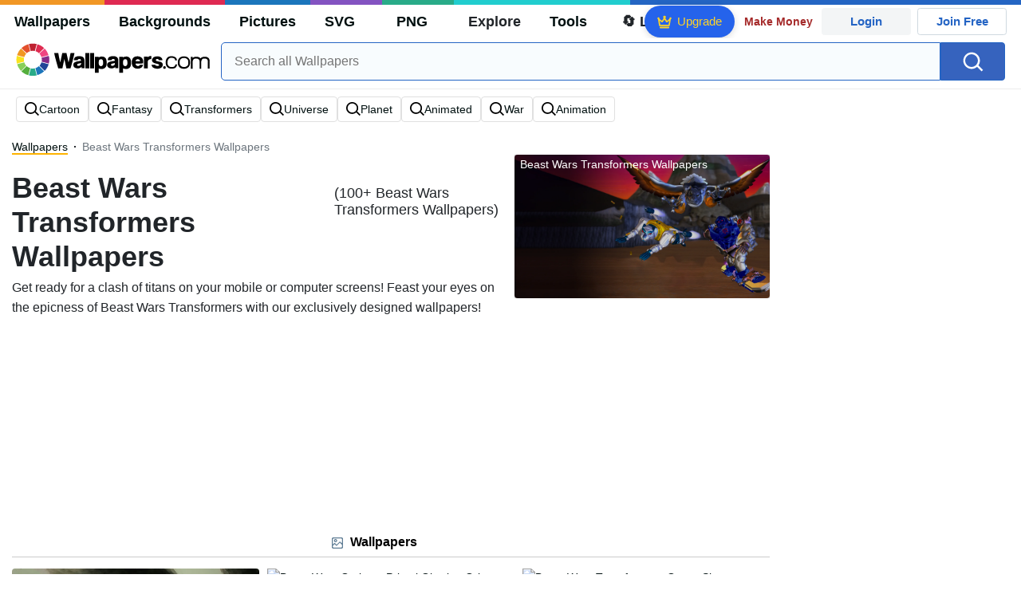

--- FILE ---
content_type: text/html; charset=utf-8
request_url: https://www.google.com/recaptcha/api2/aframe
body_size: 183
content:
<!DOCTYPE HTML><html><head><meta http-equiv="content-type" content="text/html; charset=UTF-8"></head><body><script nonce="nBi0kVIbVLKMwuqSzlr6cQ">/** Anti-fraud and anti-abuse applications only. See google.com/recaptcha */ try{var clients={'sodar':'https://pagead2.googlesyndication.com/pagead/sodar?'};window.addEventListener("message",function(a){try{if(a.source===window.parent){var b=JSON.parse(a.data);var c=clients[b['id']];if(c){var d=document.createElement('img');d.src=c+b['params']+'&rc='+(localStorage.getItem("rc::a")?sessionStorage.getItem("rc::b"):"");window.document.body.appendChild(d);sessionStorage.setItem("rc::e",parseInt(sessionStorage.getItem("rc::e")||0)+1);localStorage.setItem("rc::h",'1768812982234');}}}catch(b){}});window.parent.postMessage("_grecaptcha_ready", "*");}catch(b){}</script></body></html>

--- FILE ---
content_type: text/javascript
request_url: https://html-load.com/loader.min.js
body_size: 28744
content:
// 
//# sourceMappingURL=[data-uri]
(function(){function e(){const t=["encodedBodySize","Element_innerHTML","&error=","IntersectionObserverEntry","KAlFSENfO3MvLldnTmZWbCB6OU1ZaFF9VGo6SkZVUykj","childNodes","ing","performance","parseFromString","bmxvYw==","removeItem","transferSize","XncgVl8xcWs2OmooImc+aSVlfEwyY0k=","delete","javascript:","enliple","/resources/","matchAll","replaceScriptElementAsync","XMLHttpRequest","X-Crc32","Element.remove","&message=","encodeURI","domain switched","(E2) Invalid protect url: ","hostname","div","__tcfapi not found within timeout","ZW93NXJmbHVxOHg0emdqNzBwMTNjaTZtaDJzOXRua2Fidg==","search",", source length: ","getElementsByTagName","adlib","race","server","fromCharCode","max","contentDocument","keys","Math","findLastIndex","confirm","Invalid protect url: ","isInRootIframe","SktqJUlWels8RUgmPUZtaWN1TS46CVMteFBvWnM3CmtB","nhn",'{"apply-ratio":1,"',"Number","Py0wOHRQKEpIMUVHeyVbaiZzIiBENWs=","combo","getItem","Integrity check failed: ","papi","UserAgent","data-query","flatMap","forEach","api","undefined","XMLHttpRequest.onreadystatechange","tri","revokeObjectURL","cmVzZXJ2ZWQxSW5wdXQ=","aWQ=","concat","regexp-test","scrollX,Y","Date.now is not a function","open","fxios/","Promise","closest","fromEntries","UUNBQlYiXSMwamImV282dDpVdWlIZzFyUEQ0JSlSbE5rLQ==","azk2WUsodi8mSUNtR0IJNWJ6YT9IY1BfMVcgcVJvQS49Cg==","replaceChild","NW52MWllZ3phMjY5anU4c29reTA0aDNwN3JsdGN4bWJx","Cf-Ray","ybar","aXp4c29tcWgzcDhidmdhNDl3N2Z5MnRsdWM2ZTVuMDFy","opt/","CSSStyleDeclaration.set/get/removeProperty","cGxiaTIxY3hmbW8zNnRuNTB1cQ==","VHg8V3xYdmN1YkN6LWVrVS8gb2lNCSY6JUlnPjJoe3Nb","dataset","element-tagName","DOMParser","elem","as_window_id","data-src","S1ppe140PG0iNSdjJQpYTHVyeXBxQThbZUl3LURSfGtiQg==","KHIlOTZqVks3e2tQCWdEaE9jRnMnMTtNIkl1UVoveXFB","YTI3NGJjbGp0djBvbXc2ejlnNXAxM3VzOGVraHhpcmZx","data-sdk","content","log","finally","cssText","Jmo8UkRzW1c+YnVrTWBjPzEpCWw=",", Script-Crc32: ","e2VGJU9YclEyPm5wM0pOXTQ3dQ==","as-extra","Node_appendChild","match","Invalid reserved state: ",", X-Length: ","writeln","window","contentWindow","querySelector","loading","MessageEvent","dWwyb3cwMWo5enE1OG1mazRjdjM3YWJzeWlndGVoNnhu","em5iZw==","cmE7TUg3emZBb1EJeFRVaD9uPSFOSks5PHZgNXsjbVsz","gecko/","&url=","span","bTByeWlxdDgzNjJwMWZhdWxqNHpnaA==","startsWith","tags","display","function a0v(F,v){const h=a0F();return a0v=function(L,H){L=L-0x85;let E=h[L];return E;},a0v(F,v);}function a0F(){const y=['length','includes','removeEventListener','99DdfTHL','message','426867skijjn','926090UmJmXE','5618020JaGBio','forEach','delete','9152640ERdRZO','get','c3RyaW5n','setTimeout','handleEvent','eval','requestIdleCallback','399064oRTnwg','168YhZGAx','test','requestAnimationFrame','error','call','set','addEventListener','filter','load','61678oqLYfA','setInterval','ZnVuY3Rpb24','prototype','click','3732384LyVUeN','27bKBjKK','slice'];a0F=function(){return y;};return a0F();}(function(F,v){const i=a0v,h=F();while(!![]){try{const L=-parseInt(i(0x94))/0x1+parseInt(i(0x9e))/0x2*(parseInt(i(0x86))/0x3)+-parseInt(i(0xa3))/0x4+parseInt(i(0x89))/0x5+parseInt(i(0x8d))/0x6+parseInt(i(0x88))/0x7*(parseInt(i(0x95))/0x8)+-parseInt(i(0xa4))/0x9*(parseInt(i(0x8a))/0xa);if(L===v)break;else h['push'](h['shift']());}catch(H){h['push'](h['shift']());}}}(a0F,0xf2094),((()=>{const G=a0v,F=(E,B)=>typeof E===B,v=atob(G(0xa0)),h=atob(G(0x8f));if(!F(h,h))return;{const E=RegExp[G(0xa1)][G(0x96)];RegExp[G(0xa1)][G(0x96)]=function(B){const g=G;return E[g(0x99)](this,B);};}[G(0x97),G(0x93),G(0x9f),G(0x90)][G(0x9c)](B=>window[B])[G(0x8b)](B=>window[B]=H(window[B],B)),EventTarget[G(0xa1)][G(0x9b)]=H(EventTarget[G(0xa1)][G(0x9b)],G(0x9b),0x1),EventTarget[G(0xa1)][G(0x85)]=H(EventTarget[G(0xa1)][G(0x85)],G(0x85),0x1);const L=new Map();function H(B,u){const P=G;let p=arguments[P(0xa6)]>0x2&&void 0x0!==arguments[0x2]?arguments[0x2]:0x0;return function(){const o=P;for(var S=arguments[o(0xa6)],K=new Array(S),N=0x0;N<S;N++)K[N]=arguments[N];const Q=K[o(0xa5)](0x0,p),Y=K[p],b=K[o(0xa5)](p+0x1);if(!Y)return B[o(0x99)](this,...K);if(o(0x9f)!==u&&o(0x90)!==u&&!F(Y,v)&&!F(Y[o(0x91)],v))return B[o(0x99)](this,...K);let f=null;if(o(0x9b)===u||o(0x85)===u){const I=[o(0x9d),o(0x98),o(0x87),o(0xa2)],J=Q[0x0];if(!I[o(0xa7)](J))return B[o(0x99)](this,...K);L[o(0x8e)](this)||L[o(0x9a)](this,new Map()),L[o(0x8e)](this)[o(0x8e)](J)||L[o(0x8e)](this)[o(0x9a)](J,new Map()),f=L[o(0x8e)](this)[o(0x8e)](J)[o(0x8e)](Y);}if(f=f||function(){const W=o;for(var x=arguments[W(0xa6)],X=new Array(x),m=0x0;m<x;m++)X[m]=arguments[m];return F(Y,v)?Y[W(0x99)](this,...X):F(Y,h)?window[W(0x92)](Y):F(Y[W(0x91)],v)?Y[W(0x91)][W(0x99)](Y,...X):void 0x0;},o(0x9b)===u){const x=Q[0x0];L[o(0x8e)](this)[o(0x8e)](x)[o(0x9a)](Y,f);}else{if(o(0x85)===u){const X=Q[0x0],m=L[o(0x8e)](this)[o(0x8e)](X)[o(0x8e)](Y)||Y;return L[o(0x8e)](this)[o(0x8e)](X)[o(0x8c)](Y),B[o(0x99)](this,...Q,m,...b);}}return B[o(0x99)](this,...Q,f,...b);};}})()));","load","isSafari","join","Nm52OGNqZ3picXMxazQ5d2x4NzUzYWU=","dmtkcw==","prototype","createElement","resolve","attributionSrc","removeProperty","document.hidden","remove","dable","_as_req","getTime","from","stringify","getComputedStyle","collect","wp-data","crios","119yJnBiS","number","reserved1Output","fGAJJ1JxajZDTldIXUk4c3g3dTNm","gpt-adapex","adpushup","addEventListener","innerText","AdShield API cmd.push result","AdShield API cmd.push","Element_attributes","Jm0yR1Q1SXJQIiAuQihvPTppZ2JKcFduejd0Y3ZOWmA+Cg==",'":[{"id":"',"shift","#as_domain","height","document.querySelectorAll","duration","clearTimeout","ZmthZA==","ZGdnbg==","stopPropagation","responseXML","History","Date.now","Nm03a3dlM3Fhb2h1NWc0Yno4aQ==","Failed to get key from: ","calculatorsoup.com","response","str","attributes","appendChild","MUVIYi58dT9wKHFmUGl0eSdyNk8lCXc9XTlCSlJEOzo4aw==","replaceState","TopLevelCss","@@toPrimitive must return a primitive value.","referrer","getWindowId","&request_id=","azUyM3RscHplcXZzMHlqaDgxb2d1YTZ3bmJyN2M5bWY0aQ==","stylesheet","reserved2Output","object-keys","utf-8","samsungbrowser","eTkzcmZ0czdseHE4dmtnamVuNW0waTZ3emhhcDF1Y2Iybw==","eVw2WmcxcW1ea3pjJ3woWWlvUiI+Rgo=","symplr","scrollY","article","searchParams","push","resources://","Y3J4bWpmN3loZ3Q2bzNwOGwwOWl2","fXFCPHpgUFpbWUg6MHNqdmFPcA==","getBoundingClientRect","QiBjMQkzRlklPGZfYjJsdV44Wk5DeiNHJ3ZXTTdyJlE9","7Y6Y7J207KeA66W8IOu2iOufrOyYpOuKlCDspJEg66y47KCc6rCAIOuwnOyDne2WiOyKteuLiOuLpC4g7J6Q7IS47ZWcIOuCtOyaqeydhCDrs7TroKTrqbQgJ+2ZleyduCfsnYQg7YG066at7ZWY7IS47JqULg==","cWdwazM3NW50bDhqdzlybXgyaTBoYzF6dXY0b2J5NnNlZg==","player","HTMLLinkElement","tag","a24xZWhvNmZqYnI0MHB4YzlpMnE=","aXZtc2xyNDhhY2Uzem9rZ3h0MTBiNnA=","Element","overflow","Timed out waiting for consent readiness","Invalid protect url prefix: ","left","bnh6bg==","adshieldAvgRTT","Url","innerHeight","document.getElementsByClassName","MW53c3I3dms4ZmgwbDN1dDkyamlncXg2ejQ1Y3BibXlv","eventId=","httpEquiv","637190bGURxg","rel","eDVBOGhFOT0KUUcxIkN1SidvVihJKT5sYlc0RCNlIEw2","RegExp","dzFHcD4weUJgNVl0XGU0Ml1eQzNPVVhnYiBufWEnVGZxew==","evaluate","Forcepoint","wrong contentWindow","nextSibling","get","pubstack","now","defineProperty","FontFace","https://","TlhHdDU9fV1iSWtoKThUPnAtfGVXcw==","YmphM3prZnZxbHRndTVzdzY3OG4=","opr","snigel","aditude","text","hasAttribute","DocumentFragment","a2Zwdg==","JlhEX1FPaE1ybHRwUjFjNHpHClk=","gpt-interworks","bzlxemF4dHA0MDZ3a2U3aWIyZzM4Znltdmo1bGNoMW5y","geniee","contains","purpose","ssmas","cadmus script blocked","stack","endsWith","Chrome/","atob-btoa","d3IyNzV5b2dzajRrdjAzaXpjbngxdWFxYjhwZmxtNnRo","as_modal_loaded","then","protocol","document - link element","abc","NmFreWhvcjgwbTM3c2xmdzF2eHA=","getElementsByClassName","14lJRhNI","img","cmVzZXJ2ZWQyT3V0cHV0","pagehide","replace","removeAttribute","document.documentElement.clientWidth, clientHeight","7077qrLhHf","as-empty-bidder","cDkxdHp4NGlic2h3ZjNxeWVuNTA2dWdvMm1rdjhscmpjNw==","MzZxejBtdjl0bmU3a3dyYTVpMXVqeDI4b3lmc3BjZ2xoNA==","adfit","send","dXNqbDRmaHdicHIzaXl6NXhnODZtOWV2Y243b2swYTIxdA==","cWJ1dw==","firefox","head","SharedStorageWorklet","getAttribute","document","createObjectURL","width: 100vw; height: 100vh; z-index: 2147483647; position: fixed; left: 0; top: 0;","CrOS","XnpHW3dtCkNgPThCdj48Jl0wOlQgTCNweDNYbGktbikuNA==","useractioncomplete","userAgent","Zm1qeA==","Map","mailto:","includes","get-computed-style","hostage","gpt-rubicon","&type=negotiate_fail","resource","EventTarget_addEventListener","dispatchEvent","configIndex","c3ZtbQ==","json.parse","isInAdIframe","gpt-adingo","cXhuNml1cDNvdDhnejdmbGN3MDlieQ==","HTMLSourceElement","try-catch","HTMLFormElement","textContent","isSamsungBrowser","reverse","reduce","getDeviceInfo","Rzc1MmVgTFh4J1ptfTk8CXs/Rg==","cmd","NFdCXTM+CW89bk12Y0thd19yVlI3emxxbSlGcGA6VGdPJw==","pathname","sentrySampleRatio","as-async","gpt-anymind","naver","intersectionRatio","all","test","djlhcHlpazYyMzBqNW1sN244YnVxcmYxemdzY2V3eHQ0","cache_is_blocking_ads","setAttribute",". Phase: ","append","parseFloat","dable-tdn","debug","Date","v7.5.63","aTtVaidbPHciRFQwbFpMZ1M4ZiNoeHNNVn10eTpFLSlg","reload","InE0CkozZmtaaGombHRgd0g1MFQ9J2d8KEVQW0ItUVlE","android","entries","stopImmediatePropagation","HTMLMetaElement","outerHeight","inventories_key","className","Array","Date.now is not a number","http://","cmVzZXJ2ZWQy","loader-check","unknown","recovery","IFrame","input","style","adsense","childElementCount","yahoo-mail-v1","copyScriptElement","blN5TkRHJ01qL288VSBsIlFFa21pWDJIe1pZSmg0JT1f","num","Node_insertBefore","QjggL1k5b11WSENfcDN5dApoVE9OaTVxNklHLXI9Mmcl",", cfRay: ","length","setInterval","atob","can't access user-agent","players","getOwnPropertyDescriptor","&domain=","coupang-dynamic","VzB8N196fXtyb1lraFhMXiUoJy8+TnRRR2d1WlNBNHZV","profile","body","random","elementFromPoint","aXJycg==","postMessage","ariaLabel","string-api","charCodeAt","script not executed(inline)","ME5tfXViQzlMNmt7Nygibng+cz1Lb11JQncveVNnZiVX","error","link","scrollWidth","eXB3engydXNtOG9nNXE3NHRhbmxiNnJpM3ZjZWhqOWtmMQ==","div#contents > span#ads","http","(function(){","frameElement","anymind","scribd.com","eWJmcQ==","45415cOSwPZ","close-error-report","function","alt","a2AoNTl3aikie2c+c1xvNlRpQXgKTFA/cWFwdDBdLUl5ZQ==","eDUwdzRvZTdjanpxOGtyNmk5YWZ0MnAxbmd1bG0zaHlidg==","as_domain","gpt-adsinteractive","query","toString","useragent","iterator","eventStatus","eDI5aGI4cHd2c2lsY21xMDY1dDQzN3JueXVvMWpmemtl","matches","requestAnimationFrame","return this","NodeList","keyval","ping","cmVzZXJ2ZWQxT3V0cHV0","srcset",", body: ","gpt-tdn","set","charAt","setImmediate","AdShield API","can't access document.hidden","headers","https://report.error-report.com/modal?eventId=&error=Vml0YWwgQVBJIGJsb2NrZWQ%3D&domain=","Y29rcQ==","href","b3V0cHV0","baseURI","Document","core-ads","find","N3VpbDVhM2d4YnJwdHZqZXltbzRjMDl3cXpzNjgybmYx","rtt","isFirefox","decodeURIComponent","1206084hPDrgn","PTZhMEc+UE9vMzdudj94JjFgXTJ0","string","reserved1","target","boundingClientRect","HTMLVideoElement","TkduRThhX3kuRmpZTz00dzNdcDc=","eX1YV11PJkdsL0N0KXNZQjgtYkY0UgpEJ3BTRTBcdS5aUA==","insertAdjacentHTML","trim","value","script:","4536444aITugc","raptive","src","symbol","geniee-prebid","gpt-publisher","signalStatus","Worker","Tig5fCEvX1JEdjZRKSI4P0wjaFdscjs=","function a0Z(e,Z){const L=a0e();return a0Z=function(w,Q){w=w-0xf2;let v=L[w];return v;},a0Z(e,Z);}function a0e(){const eD=['onload','as_','526myoEGc','push','__sa_','__as_ready_resolve','__as_rej','addEventListener','LOADING','XMLHttpRequest','entries','getOwnPropertyDescriptor','_as_prehooked_functions','status','script_onerror','__fr','xhr_defer','href','isAdBlockerDetected','length','then','8fkpCwc','onerror','apply','readyState','_as_prehooked','set','__as_new_xhr_data','Window','catch','charCodeAt','location','document','onreadystatechange','__as_xhr_open_args','_as_injected_functions','DONE','open','toLowerCase','handleEvent','defineProperty','name','54270lMbrbp','__as_is_xhr_loading','prototype','decodeURIComponent','contentWindow','EventTarget','407388pPDlir','__as_xhr_onload','collect','get','call','JSON','setAttribute','Element','btoa','__as_is_ready_state_change_loading','GET','4281624sRJEmx','__origin','currentScript','1433495pfzHcj','__prehooked','1079200HKAVfx','window','error','687boqfKv','fetch','load','1578234UbzukV','function','remove','hostname','adshield'];a0e=function(){return eD;};return a0e();}(function(e,Z){const C=a0Z,L=e();while(!![]){try{const w=-parseInt(C(0x10a))/0x1*(-parseInt(C(0x114))/0x2)+-parseInt(C(0xf7))/0x3+-parseInt(C(0x127))/0x4*(parseInt(C(0x13c))/0x5)+parseInt(C(0x10d))/0x6+parseInt(C(0x105))/0x7+parseInt(C(0x107))/0x8+-parseInt(C(0x102))/0x9;if(w===Z)break;else L['push'](L['shift']());}catch(Q){L['push'](L['shift']());}}}(a0e,0x24a95),((()=>{'use strict';const m=a0Z;const Z={'HTMLIFrameElement_contentWindow':()=>Object[m(0x11d)](HTMLIFrameElement[m(0xf3)],m(0xf5)),'XMLHttpRequest_open':()=>Q(window,m(0x11b),m(0x137)),'Window_decodeURIComponent':()=>Q(window,m(0x12e),m(0xf4)),'Window_fetch':()=>Q(window,m(0x12e),m(0x10b)),'Element_setAttribute':()=>Q(window,m(0xfe),m(0xfd)),'EventTarget_addEventListener':()=>Q(window,m(0xf6),m(0x119))},L=m(0x116)+window[m(0xff)](window[m(0x131)][m(0x123)]),w={'get'(){const R=m;return this[R(0xf9)](),window[L];},'collectOne'(v){window[L]=window[L]||{},window[L][v]||(window[L][v]=Z[v]());},'collect'(){const V=m;window[L]=window[L]||{};for(const [v,l]of Object[V(0x11c)](Z))window[L][v]||(window[L][v]=l());}};function Q(v,l,X){const e0=m;var B,s,y;return e0(0x108)===l[e0(0x138)]()?v[X]:e0(0x132)===l?null===(B=v[e0(0x132)])||void 0x0===B?void 0x0:B[X]:e0(0xfc)===l?null===(s=v[e0(0xfc)])||void 0x0===s?void 0x0:s[X]:null===(y=v[l])||void 0x0===y||null===(y=y[e0(0xf3)])||void 0x0===y?void 0x0:y[X];}((()=>{const e2=m;var v,X,B;const y=W=>{const e1=a0Z;let b=0x0;for(let O=0x0,z=W[e1(0x125)];O<z;O++){b=(b<<0x5)-b+W[e1(0x130)](O),b|=0x0;}return b;};null===(v=document[e2(0x104)])||void 0x0===v||v[e2(0x10f)]();const g=function(W){const b=function(O){const e3=a0Z;return e3(0x113)+y(O[e3(0x131)][e3(0x110)]+e3(0x11e));}(W);return W[b]||(W[b]={}),W[b];}(window),j=function(W){const b=function(O){const e4=a0Z;return e4(0x113)+y(O[e4(0x131)][e4(0x110)]+e4(0x135));}(W);return W[b]||(W[b]={}),W[b];}(window),K=e2(0x113)+y(window[e2(0x131)][e2(0x110)]+e2(0x12b));(X=window)[e2(0x117)]||(X[e2(0x117)]=[]),(B=window)[e2(0x118)]||(B[e2(0x118)]=[]);let x=!0x1;window[e2(0x117)][e2(0x115)](()=>{x=!0x0;});const E=new Promise(W=>{setTimeout(()=>{x=!0x0,W();},0x1b5d);});function N(W){return function(){const e5=a0Z;for(var b=arguments[e5(0x125)],O=new Array(b),z=0x0;z<b;z++)O[z]=arguments[z];return x?W(...O):new Promise((k,S)=>{const e6=e5;W(...O)[e6(0x126)](k)[e6(0x12f)](function(){const e7=e6;for(var f=arguments[e7(0x125)],q=new Array(f),A=0x0;A<f;A++)q[A]=arguments[A];E[e7(0x126)](()=>S(...q)),window[e7(0x118)][e7(0x115)]({'type':e7(0x10b),'arguments':O,'errArgs':q,'reject':S,'resolve':k});});});};}const I=W=>{const e8=e2;var b,O,z;return e8(0x101)===(null===(b=W[e8(0x134)])||void 0x0===b?void 0x0:b[0x0])&&0x0===W[e8(0x11f)]&&((null===(O=W[e8(0x134)])||void 0x0===O?void 0x0:O[e8(0x125)])<0x3||!0x1!==(null===(z=W[e8(0x134)])||void 0x0===z?void 0x0:z[0x2]));},M=()=>{const e9=e2,W=Object[e9(0x11d)](XMLHttpRequest[e9(0xf3)],e9(0x133)),b=Object[e9(0x11d)](XMLHttpRequest[e9(0xf3)],e9(0x12a)),O=Object[e9(0x11d)](XMLHttpRequestEventTarget[e9(0xf3)],e9(0x128)),z=Object[e9(0x11d)](XMLHttpRequestEventTarget[e9(0xf3)],e9(0x112));W&&b&&O&&z&&(Object[e9(0x13a)](XMLHttpRequest[e9(0xf3)],e9(0x133),{'get':function(){const ee=e9,k=W[ee(0xfa)][ee(0xfb)](this);return(null==k?void 0x0:k[ee(0x103)])||k;},'set':function(k){const eZ=e9;if(x||!k||eZ(0x10e)!=typeof k)return W[eZ(0x12c)][eZ(0xfb)](this,k);const S=f=>{const eL=eZ;if(this[eL(0x12a)]===XMLHttpRequest[eL(0x136)]&&I(this))return this[eL(0x100)]=!0x0,E[eL(0x126)](()=>{const ew=eL;this[ew(0x100)]&&(this[ew(0x100)]=!0x1,k[ew(0xfb)](this,f));}),void window[eL(0x118)][eL(0x115)]({'type':eL(0x122),'callback':()=>(this[eL(0x100)]=!0x1,k[eL(0xfb)](this,f)),'xhr':this});k[eL(0xfb)](this,f);};S[eZ(0x103)]=k,W[eZ(0x12c)][eZ(0xfb)](this,S);}}),Object[e9(0x13a)](XMLHttpRequest[e9(0xf3)],e9(0x12a),{'get':function(){const eQ=e9;var k;return this[eQ(0x100)]?XMLHttpRequest[eQ(0x11a)]:null!==(k=this[eQ(0x12d)])&&void 0x0!==k&&k[eQ(0x12a)]?XMLHttpRequest[eQ(0x136)]:b[eQ(0xfa)][eQ(0xfb)](this);}}),Object[e9(0x13a)](XMLHttpRequestEventTarget[e9(0xf3)],e9(0x128),{'get':function(){const ev=e9,k=O[ev(0xfa)][ev(0xfb)](this);return(null==k?void 0x0:k[ev(0x103)])||k;},'set':function(k){const el=e9;if(x||!k||el(0x10e)!=typeof k)return O[el(0x12c)][el(0xfb)](this,k);const S=f=>{const er=el;if(I(this))return this[er(0xf2)]=!0x0,E[er(0x126)](()=>{const eX=er;this[eX(0xf2)]&&(this[eX(0xf2)]=!0x1,k[eX(0xfb)](this,f));}),void window[er(0x118)][er(0x115)]({'type':er(0x122),'callback':()=>(this[er(0xf2)]=!0x1,k[er(0xfb)](this,f)),'xhr':this});k[er(0xfb)](this,f);};S[el(0x103)]=k,O[el(0x12c)][el(0xfb)](this,S);}}),Object[e9(0x13a)](XMLHttpRequestEventTarget[e9(0xf3)],e9(0x112),{'get':function(){const eB=e9;return z[eB(0xfa)][eB(0xfb)](this);},'set':function(k){const es=e9;if(x||!k||es(0x10e)!=typeof k)return z[es(0x12c)][es(0xfb)](this,k);this[es(0xf8)]=k,this[es(0x119)](es(0x109),S=>{const ey=es;I(this)&&window[ey(0x118)][ey(0x115)]({'type':ey(0x122),'callback':()=>{},'xhr':this});}),z[es(0x12c)][es(0xfb)](this,k);}}));};function P(W){return function(){const eg=a0Z;for(var b=arguments[eg(0x125)],O=new Array(b),z=0x0;z<b;z++)O[z]=arguments[z];return this[eg(0x134)]=O,W[eg(0x129)](this,O);};}function Y(W,b,O){const et=e2,z=Object[et(0x11d)](W,b);if(z){const k={...z,'value':O};delete k[et(0xfa)],delete k[et(0x12c)],Object[et(0x13a)](W,b,k);}else W[b]=O;}function D(W,b,O){const ej=e2,z=W+'_'+b,k=w[ej(0xfa)]()[z];if(!k)return;const S=ej(0x108)===W[ej(0x138)]()?window:ej(0x132)===W?window[ej(0x132)]:ej(0xfc)===W?window[ej(0xfc)]:window[W][ej(0xf3)],f=function(){const eK=ej;for(var A=arguments[eK(0x125)],U=new Array(A),F=0x0;F<A;F++)U[F]=arguments[F];try{const J=j[z];return J?J[eK(0xfb)](this,k,...U):k[eK(0xfb)](this,...U);}catch(G){return k[eK(0xfb)](this,...U);}},q=O?O(f):f;Object[ej(0x13a)](q,ej(0x13b),{'value':b}),Object[ej(0x13a)](q,ej(0x106),{'value':!0x0}),Y(S,b,q),window[ej(0x117)][ej(0x115)](()=>{const ex=ej;window[ex(0x111)]&&!window[ex(0x111)][ex(0x124)]&&S[b]===q&&Y(S,b,k);}),g[z]=q;}window[K]||(w[e2(0xf9)](),D(e2(0x11b),e2(0x137),P),D(e2(0xfe),e2(0xfd)),D(e2(0x12e),e2(0x10b),N),(function(){const eN=e2,W=(z,k)=>new Promise((S,f)=>{const eE=a0Z,[q]=k;q[eE(0x121)]?f(k):(E[eE(0x126)](()=>f(k)),z[eE(0x119)](eE(0x10c),()=>S()),window[eE(0x118)][eE(0x115)]({'type':eE(0x120),'reject':()=>f(k),'errArgs':k,'tag':z}));}),b=Object[eN(0x11d)](HTMLElement[eN(0xf3)],eN(0x128));Object[eN(0x13a)](HTMLElement[eN(0xf3)],eN(0x128),{'get':function(){const eI=eN,z=b[eI(0xfa)][eI(0xfb)](this);return(null==z?void 0x0:z[eI(0x103)])||z;},'set':function(z){const eo=eN;var k=this;if(x||!(this instanceof HTMLScriptElement)||eo(0x10e)!=typeof z)return b[eo(0x12c)][eo(0xfb)](this,z);const S=function(){const ei=eo;for(var f=arguments[ei(0x125)],q=new Array(f),A=0x0;A<f;A++)q[A]=arguments[A];return W(k,q)[ei(0x12f)](U=>z[ei(0x129)](k,U));};S[eo(0x103)]=z,b[eo(0x12c)][eo(0xfb)](this,S);}});const O=EventTarget[eN(0xf3)][eN(0x119)];EventTarget[eN(0xf3)][eN(0x119)]=function(){const eM=eN;for(var z=this,k=arguments[eM(0x125)],S=new Array(k),f=0x0;f<k;f++)S[f]=arguments[f];const [q,A,...U]=S;if(x||!(this instanceof HTMLScriptElement)||eM(0x109)!==q||!(A instanceof Object))return O[eM(0xfb)](this,...S);const F=function(){const eP=eM;for(var J=arguments[eP(0x125)],G=new Array(J),H=0x0;H<J;H++)G[H]=arguments[H];return W(z,G)[eP(0x12f)](T=>{const eY=eP;eY(0x10e)==typeof A?A[eY(0x129)](z,T):A[eY(0x139)](...T);});};O[eM(0xfb)](this,q,F,...U);};}()),M(),window[K]=!0x0);})());})()));","idx","bkVlSkthLjpQe0E7eDBVTCI0J1hGbXx9d2Z2elEjN1pTKA==","M2M1MWdvcTQwcHphbDlyNnh1dnRrZXkyc3duajdtaWhi","Object","dXl5aw==","gpt-minutemedia","sdkVersion","mezzomedia","Function","ODk1dDdxMWMydmVtZnVrc2w2MGh5empud28zNGJ4cGdp","map","Version/","worldhistory.org","18gPyBLf","tpmn","loader","application/javascript","<html></html>","gpt-highfivve","document.classList.contains","AS-ENCODED-VAL","reject","resources-v2://","MHQ4a2JmMjZ1ejlzbWg3MTRwY2V4eQ==","property","none","pubkey","w2g","eDxbeWtZJTEtc0s5X0MwUmFqIzhPTGxdL0h3aHFGVQkz","document.getElementById","child-0","Yzc4NjNxYnNtd3k1NG90bmhpdjE=","/script/","some","setItem","), url: ","version=","gpt-funke","cnlwYQ==","traffective","728","CSSStyleSheet","hash","toLowerCase","charset","document.createElement","poster","__gpp","Yml4cXJod245emptNTRvMTJmZTBz","https://report.error-report.com/modal?eventId=&error=","output","base64 failed","visualViewport","edge","Node_baseURI","gpt-adshield","document.head.appendChild, removeChild, childNodes","title","adthrive","as_","em1wYw==","N3k6eDIxOF1VI05DfW5XYU1Te0w=","EventTarget","math-random","toPrimitive","edl","floor","isArray","__gpp not found within timeout","removeEventListener","initial","getEntriesByType","Node","localStorage","HTMLScriptElement","picrew.me","test/v1ew/failed","apply","fuse","czN6Ym85YWhnZjdsazV5MGN1bXJwcW53eDZpNGpldnQy","exec","_isTcfNeeded","PerformanceResourceTiming","width not set properly","ddg/","insertAfter","type","data:","N2d0a3JwYzQ1bndoNmk4amZ2OTNic3lsYXFlem11Mm8xMA==","_fa_","&is_brave=","Blob","MG96dXBrcng2cWp3bnlnbDM0bTdpOXRoMWY4djJiZWM1","setProperty","abs","split","check","Failed to load script: ","JSON","ghi","edg/","test/view/passed","add","listenerId","PEdjcE9JLwl6QVglNj85byByLmJtRlJpZT5Lc18pdjtWdQ==","Element_getAttribute","requestIdleCallback","MyV0CXsycmNrZnlYUl0/TksmL0ZndztUU01tbi03X2lVLg==","filter","Event","M2Jwa2ltZnZ4ZTcxNm56b3lydzBxNTI=","4QvliHd","dVY2fSlRJz9Ee1NlQU1YNDtFZg==","ar-yahoo-v1","children","element-attributes","status code: ","host","gpt-nextmillennium","btoa","b2lscjg3dDZnMXFiejVlZjRodnB5Y3VqbXgzbndzMDJrOQ==","HTMLImageElement","dmJybDRzN3U5ZjhuejVqcHFpMG13dGU2Y3loYWcxM294","reserved1Input","document.classList.remove not work","http:","self","setHTMLUnsafe","WwllJjVCXlc+MCMKcmJxSTd9LUF8Yw==","__sa_",", StatusCode: [","Window_decodeURIComponent","https://cadmus.script.ac","parse","Window_fetch","bGU0OTcxbTVpcnB1a3hqdjNzcTJvOHk2MGduYnp0aHdmYQ==","string-try-catch","ZT9gM0FVPDJaWzsJaUpFRlYnfFBhOFQ1ai0udiA6cSNIKQ==","sping","gpt-adpushup","cachedResultIsInAdIframe","ZWhvcg==","Headers","error on contentWindow","width","adshield-native","Range","outerHTML","div#contents","gpt-firstimpression","slice","googletag","no purpose 1 consent","WEVRNSU8Sl9oIy4wZj92ZUs6ewlDdXRqYEJQOE5HVWIp","Failed to load website due to adblock: ","blob:","readyState","DOMTokenList","bml1ZTh0bXlhY2ozbDkxcTY1Znhid3pydjdwbzJnazQw","OTF5c3hlOGx1b3JuNnZwY2l3cQ==","O2ZlUVhcLk54PHl9MgpVOWJJU0wvNmkhWXUjQWh8Q15a","gpt-enliple","RVlmP1JOMmF9V2JVNWVIX3xTdEpv","eDhiM2xuMWs5bWNlaXM0dTB3aGpveXJ6djVxZ3RhcGYyNw==","getPropertyValue","language","XHlqTUYtZiJSWwlId3hucylwSUMxPTI1OEU5NlBLOkpPCg==","Click","port","bWFHO0ZULmUyY1l6VjolaX0pZzRicC1LVVp5PHdMCl8/","Firefox/","N3o+Z317L1cjYGNbWlQmc0k8Mi1oYUtYWW4Kbyl4U0ZB","gpt-ima-adshield","navigator","token=","X-Length","Failed to fetch script: ","data","a3JCSnREKFFsdl4+I1toe1gxOW8mU0VBTS9uIk89IDA1UA==","aG5bUlhtfERPSC86LkVWS0o7NH1TVQ==","script","bzVoa203OHVwMnl4d3Z6c2owYXQxYmdscjZlaTQzbmNx","Navigator","reserved2Input","insertAdjacentElement","name","POST","close","encodeURIComponent","VW4gcHJvYmzDqG1lIGVzdCBzdXJ2ZW51IGxvcnMgZHUgY2hhcmdlbWVudCBkZSBsYSBwYWdlLiBWZXVpbGxleiBjbGlxdWVyIHN1ciBPSyBwb3VyIGVuIHNhdm9pciBwbHVzLg==","fetchScript error(status: ","&title=","jkl","/resources/v2/","isInIframe","as_loader_version","nthChildOf","aXRoYw==","srcdoc","c204ZmtocndhOTR5MGV1cGoybnEx","HTMLMediaElement","promise","onLine","action","domain switch: no src attribute","polarbyte","alert","c3hwMlc5IC0zT25TJjdIPXJWNEQ7VFthdyFdTUFJL31MbA==","promise tainted","adingo","Window","getElementById","async","scrollHeight","/report?","sleipnir/","parentNode","requestIdleCallback not exists","tagName","eventName","cmVzZXJ2ZWQySW5wdXQ=","extra","decodeURI","adshield-api",'","width":160,"height":600,"position":{"selector":"div#contents","position-rule":"child-0","insert-rule":[]},"original-ads":[{"selector":"div#contents > span#ads"}],"attributes":[]}]}',"[native code]","AdShield API cmd","[data-uri]","catch","width not removed","outerWidth","statusText","LklwPnN6SjhFd2FoWU0vdjt5S2M9ZgooW19UIHEzbk9T","true","createContextualFragment","connection","fetchLater","onreadystatechange","728px","a3luYg==","version","findIndex","Loader aborted: ","Failed to decode protect-url: url is empty","document.getElementsByTagName","PerformanceEntry","aW5wdXQ=","cultureg","bTg5NjFxd3pnaHUyN3hlb2FwbjNrNWlsdnJmamM0c3l0MA==","randomize","gpt-nextmillenium","consents","cGhtMjF2OWN3NGI3M3lnbG5meG90YXpzdWo4cXJrNjUwaQ==","Element_setAttribute","responseText","edgios","getGPPData","originalUrl","Clean.io Inc.","sendBeacon","ar-v1","min","safari","String",'{"type": "tag", "marshalled": "<html></html>"}',"documentElement","setAttributeNS","d2VneWpwenV4MzhxMmE5dm1pZm90","innerHTML","gpt-geniee","&host=","https:","html","indexOf","message","frames","bWlsYmAjM0JhcV07RFRWP2UuPCAmYw==","removeChild","sectionChange","responseType","eval","trident","source","14296aeMluq","gpt-clickio","491439XHUOYt","cXA1cjg0Mnljdnhqb3diYXo3dWh0czlnazZpMGVtbjEzZg==","focus/","adshield","setTimeout","gpt-andbeyond","as-revalidator","xhr.onreadystatechange not set","_as_res","brave","bWpiMGZldTZseng3a3FoZ29wNGF0ODMxYzkyeXdpcjVu","responseURL","fetchScript error(script malformed), url: ","Css","/view","dXk4b2EyczZnNGozMDF0OWJpcDdyYw==","status","tel:","reserved2","url","opera","HTMLIFrameElement","X2w8IFZ6cURGOjJnNjF3e2ltKCI3TEFaYS9eaiVcJ0s/","script not executed(blob)","data-resource","NzRoZnZidGNqMmVyb2EwdWw1Nnl3M2lucXhrZ3A5bTF6cw==","parseInt","tcloaded","intersectionRect","MWtvaG12NHJsMDgzNjJhaXA3ZmpzNWN0YnF5Z3p3eG5l","chrome","CSSStyleDeclaration","call","insertRule","})()","last_bfa_at","NWY7VnQicURMQjkxJ20KfT9SNlMoWiNBYEpyMEhRbEtQKQ==","text/css","constructor","scrollX","inventory_name","object","location","b3U3ZXJjdnc5bDAxeWdobmZpcDY4NWJ6eHF0YWszc2ptNA==","cookie","Error","Failed to execute packing script","ZnU2cXI4cGlrd2NueDFhc3RtNDc5YnZnMmV6bG8wM2h5","prod","cmVzZXJ2ZWQx","json","YEg7NFN5TUIuCmZ1eG52I1JyUDNFSlEmOVlbTzBjCUNVbw==","MessagePort","char must be length 1","adshieldMaxRTT","querySelectorAll","VHNwektcVnZMMzkpOlBSYTh4Oy51ZyhgdD93XTZDT2ZGMQ==","bXRlcWgweXM2MnAxZnhqNTg5cm80YXVuemxpZzNjN3diaw==","__tcfapi","HTMLElement","iframe","HTMLAnchorElement","URLSearchParams","OWptYW53eXF4MHM1NHp1dG82aA==","replaceSync","def","minutemedia","tcString","classList","warn","right","currentScript","NGJvdjI4c3lxN3hhY2VnNjVmbTA5cnQzbGlobmt1empwMQ==","adsinteractive","clearInterval","appendScriptElementAsync","fetch","isNaN","whale","alphaStr","insertBefore","VGhlcmUgd2FzIGEgcHJvYmxlbSBsb2FkaW5nIHRoZSBwYWdlLiBQbGVhc2UgY2xpY2sgT0sgdG8gbGVhcm4gbW9yZS4=","gpt-vuukle","wrong googletag.pubads()","https://html-load.com","Y3E5ODM0a2h3czJ0cmFnajdmbG55bXU=",".js","Script","origin","script malformed. source length: ","ABCDEFGHIJKLMNOPQRSTUVWXYZabcdefghijklmnopqrstuvwxyz","lastIndexOf","endpoint","addModule","https://report.error-report.com/modal?","hidden","top","document.querySelector","], X-Crc32: ","bottom","HTMLStyleElement","UWpeIE5DVXY1NGxlIlZNbV8zMEdM","isGecko","error on googletag.pubads()","isSleipnir","getAttributeNames","parentElement","isBrave","write","document - find element","about:","Response","freestar","innerWidth","parent","URL","teads","ZndiaA==","pubads","setIsTcfNeeded"];return(e=function(){return t})()}function t(n,o){const r=e();return(t=function(e,t){return r[e-=352]})(n,o)}(function(){const n=t,o=e();for(;;)try{if(146772===parseInt(n(1085))/1*(-parseInt(n(1078))/2)+parseInt(n(692))/3*(-parseInt(n(518))/4)+-parseInt(n(1210))/5+-parseInt(n(384))/6+parseInt(n(957))/7*(parseInt(n(690))/8)+parseInt(n(420))/9*(parseInt(n(1034))/10)+parseInt(n(397))/11)break;o.push(o.shift())}catch(e){o.push(o.shift())}})(),(()=>{"use strict";const e=t;var n={};n.g=function(){const e=t;if(e(733)==typeof globalThis)return globalThis;try{return this||new Function(e(358))()}catch(t){if(e(733)==typeof window)return window}}();const o=e=>{const n=t;let o=0;for(let t=0,r=e[n(1179)];t<r;t++)o=(o<<5)-o+e[n(1196)](t),o|=0;return o},r=class{static[e(503)](){const t=e;var n,r;let i=arguments[t(1179)]>0&&void 0!==arguments[0]?arguments[0]:t(1166),c=!(arguments[t(1179)]>1&&void 0!==arguments[1])||arguments[1];const a=Date[t(1045)](),s=a-a%864e5,l=s-864e5,d=s+864e5,u=t(466)+o(i+"_"+s),m=t(466)+o(i+"_"+l),f=t(466)+o(i+"_"+d);return u===m||u===f||m===f||!(null!==(n=null!==(r=window[u])&&void 0!==r?r:window[m])&&void 0!==n?n:window[f])&&(c&&(window[u]=!0,window[m]=!0,window[f]=!0),!0)}};function i(t){const n=e;return(i=n(1212)==typeof Symbol&&n(400)==typeof Symbol[n(353)]?function(e){return typeof e}:function(e){const t=n;return e&&t(1212)==typeof Symbol&&e[t(730)]===Symbol&&e!==Symbol[t(941)]?t(400):typeof e})(t)}function c(n,o,r){const c=e;return a=function(e){const n=t;if(n(733)!=i(e)||!e)return e;var o=e[Symbol[n(471)]];if(void 0!==o){var r=o[n(724)](e,n(386));if(n(733)!=i(r))return r;throw new TypeError(n(992))}return String(e)}(o),(o=c(400)==i(a)?a:a+"")in n?Object[c(1046)](n,o,{value:r,enumerable:!0,configurable:!0,writable:!0}):n[o]=r,n;var a}const a=8e3;class s{static[e(811)](t){this[e(488)]=t}static[e(1043)](t){const n=e;let o=!(arguments[n(1179)]>1&&void 0!==arguments[1])||arguments[1],r=arguments[n(1179)]>2&&void 0!==arguments[2]?arguments[2]:n(480);try{return o&&(t=l(t)),window[r][n(863)](t)}catch(e){return""}}static[e(366)](n,o){const r=e;let i=!(arguments[r(1179)]>2&&void 0!==arguments[2])||arguments[2],c=arguments[r(1179)]>3&&void 0!==arguments[3]?arguments[3]:r(480);try{if(i&&(n=l(n)),!this[r(488)])return window[c][r(441)](n,o);(async function(){const e=r,{enableGpp:i=!1}={},s=await function(){const{tcfTimeoutMs:e=a,requireTcString:n=!0}={};return new Promise((async(o,r)=>{const i=t;try{var c,s;await function(){const e=t;let n=arguments[e(1179)]>0&&void 0!==arguments[0]?arguments[0]:a;return new Promise(((t,o)=>{const r=e,i=Date[r(1045)](),c=()=>{const e=r;e(1212)!=typeof window[e(750)]?Date[e(1045)]()-i>n?o(new Error(e(840))):setTimeout(c,50):t(window[e(750)])};c()}))}(e);let l=!1;const d=e=>!(!e||i(719)!==e[i(354)]&&i(1102)!==e[i(354)]||n&&!e[i(759)]),u=(e,t)=>{const n=i;if(t&&!l&&d(e)){l=!0;try{var r,c;null===(r=(c=window)[n(750)])||void 0===r||r[n(724)](c,n(476),2,(()=>{}),e[n(510)])}catch{}o(e)}};null===(c=(s=window)[i(750)])||void 0===c||c[i(724)](s,i(963),2,u),setTimeout((()=>{l||r(new Error(i(1023)))}),e)}catch(e){r(e)}}))}();if(!function(e){const n=t;var o,r;return!!(null!==(o=null===(r=e[n(1063)])||void 0===r?void 0:r[n(658)])&&void 0!==o?o:{})[1]}(s))throw new Error(e(559));let l;if(i)try{l=await function(){const t=e;let n=arguments[t(1179)]>0&&void 0!==arguments[0]?arguments[0]:6e3;return new Promise(((e,o)=>{const r=t,i=Date[r(1045)](),c=()=>{const t=r;t(1212)!=typeof window[t(454)]?Date[t(1045)]()-i>n?o(new Error(t(475))):setTimeout(c,50):(()=>{const n=t;try{var o,r,i,c;null===(o=(r=window)[n(454)])||void 0===o||o[n(724)](r,n(963),((t,o)=>{const r=n;o&&t&&(r(685)===t[r(626)]||r(403)===t[r(626)])&&e(t)})),null===(i=(c=window)[n(454)])||void 0===i||i[n(724)](c,n(663),((t,o)=>{o&&t&&e({eventName:n(477),data:t})}))}catch{}})()};c()}))}()}catch(t){console[e(761)](t)}return{result:await Promise[e(943)]((t=>{const r=e;let{tcData:i,gppInfo:a}=t;window[c][r(441)](n,o)})({tcData:s,gppInfo:l})),tcData:s,gppInfo:l}})()[r(635)]((e=>{}))}catch(e){}}static[e(947)](t){const n=e;let o=!(arguments[n(1179)]>1&&void 0!==arguments[1])||arguments[1],r=arguments[n(1179)]>2&&void 0!==arguments[2]?arguments[2]:n(480);try{return o&&(t=l(t)),window[r][n(822)](t)}catch(e){}}}c(s,e(488),!1);const l=t=>""[e(877)](window[e(734)][e(524)],e(496))[e(877)](btoa(t));class d{static[e(799)](){const t=e;try{if(null!=window[t(580)][t(701)]&&t(799)===window[t(580)][t(701)][t(799)][t(592)])return!0}catch(e){}return!1}static[e(937)](){const t=e;try{if(d[t(799)]())return!1;const e=navigator[t(1103)][t(450)](),n=[t(669)];return![t(722),t(460),t(507),t(1051),t(712),t(893),t(688),t(956),t(1093),t(770),t(491),t(1136),t(662)][t(440)]((n=>e[t(1107)](n)))&&n[t(440)]((n=>e[t(1107)](n)))}catch(e){}return!1}static[e(382)](){const t=e;try{if(d[t(799)]())return!1;const e=navigator[t(1103)][t(450)]();if(e[t(1107)](t(694))||e[t(1107)](t(882)))return!0;const n=[t(1093)];return![t(722),t(460),t(507),t(1051),t(712),t(893),t(688),t(956),t(770),t(491),t(1136),t(662)][t(440)]((n=>e[t(1107)](n)))&&n[t(440)]((n=>e[t(1107)](n)))}catch(e){}return!1}static[e(1125)](){const t=e;try{const e=navigator[t(1103)][t(450)]();return e[t(1107)](t(1153))&&e[t(1107)](t(1001))}catch(e){}return!1}static[e(796)](){const t=e;try{return navigator[t(1103)][t(450)]()[t(1107)](t(622))}catch(e){}return!1}static[e(794)](){const t=e;return navigator[t(1103)][t(450)]()[t(1107)](t(928))}}const u=(t,n)=>{const o=e;if(o(386)!=typeof t||o(386)!=typeof n)return!1;const r=t[o(1179)],i=n[o(1179)];if(0===r&&0===i)return!0;if(0===r)return!1;if(0===i)return!0;if(r<i)return!1;for(let e=0;e<t[o(1179)];e++)if(t[e]===n[0]){let r=!0;for(let i=1;i<n[o(1179)];i++)if(!t[e+i]||t[e+i]!==n[i]){r=!1;break}if(r)return!0}return!1},m=(t,n)=>{const o=e;if(o(386)!=typeof t||o(386)!=typeof n)return-1;const r=t[o(1179)],i=n[o(1179)];if(0===r&&0===i)return-1;if(0===r)return-1;if(0===i)return-1;if(r<i)return-1;for(let e=0;e<t[o(1179)];e++)if(t[e]===n[0]){let r=!0;for(let i=1;i<n[o(1179)];i++)if(!t[e+i]||t[e+i]!==n[i]){r=!1;break}if(r)return e}return-1},f=t=>{const n=e,o=navigator[n(1103)],r=m(o,t);if(-1===r)return-1;let i="";for(let e=r+t[n(1179)];e<o[n(1179)];e++){const t=o[n(1196)](e);if(t<48||t>57)break;i+=o[e]}return parseInt(i)||-1},w={HTMLIFrameElement_contentWindow:()=>Object[e(1184)](HTMLIFrameElement[e(941)],e(921)),XMLHttpRequest_open:()=>h(window,e(831),e(881)),Window_decodeURIComponent:()=>h(window,e(617),e(383)),Window_fetch:()=>h(window,e(617),e(768)),Element_setAttribute:()=>h(window,e(1021),e(1142)),EventTarget_addEventListener:()=>h(window,e(469),e(963))},x=e(536)+window[e(526)](window[e(734)][e(374)]),p={get(){return this[e(954)](),window[x]},collectOne(e){window[x]=window[x]||{},window[x][e]||(window[x][e]=w[e]())},collect(){const t=e;window[x]=window[x]||{};for(const[e,n]of Object[t(1154)](w))window[x][e]||(window[x][e]=n())}};function h(t,n,o){const r=e;var i,c,a;return r(920)===n[r(450)]()?t[o]:r(1097)===n?null===(i=t[r(1097)])||void 0===i?void 0:i[o]:r(505)===n?null===(c=t[r(505)])||void 0===c?void 0:c[o]:null===(a=t[n])||void 0===a||null===(a=a[r(941)])||void 0===a?void 0:a[o]}const g={appendChild:Node[e(941)][e(988)],insertBefore:Node[e(941)][e(772)]};function v(t,n){const o=e;n[o(1042)]?g[o(772)][o(724)](n[o(798)],t,n[o(1042)]):g[o(988)][o(724)](n[o(623)],t)}function b(t){const n=e;g[n(988)][n(724)](document[n(1094)],t)}function y(t){const n=e,o=document[n(942)](t[n(625)]);for(const e of t[n(797)]())o[n(1142)](e,t[n(1096)](e));return o[n(1124)]=t[n(1124)],o}function E(t,n){const o=e;return n?(n[o(932)]("?")&&(n=n[o(557)](1)),t[o(1107)]("?")?t+"&"+n:t+"?"+n):t}function T(){const t=e;try{const e=[65,66,67,68,69,70,71,72,73,74,75,76,77,78,79,80,81,82,83,84,85,86,87,88,89,90],n=["A","B","C","D","E","F","G","H","I","J","K","L","M","N","O","P","Q","R","S","T","U","V","W","X","Y","Z"];for(let o=0;o<26;o++)if(String[t(848)](e[o])!==n[o]||n[o][t(1196)](0)!==e[o])return!1}catch(e){return!1}return!0}let M="",_=e(776);try{var N;M=null!==(N=document[e(763)][e(1096)](e(906)))&&void 0!==N?N:e(1165);const t=document[e(763)][e(1096)](e(902))||document[e(763)][e(1096)](e(399));t&&(_=new URL(t,window[e(734)][e(374)])[e(780)])}catch(e){}const L={version:e(1149),sdkVersion:M,endpoint:_,env:e(740),debug:!1,sentrySampleRatio:.05},W={idx:t=>Math[e(473)](Math[e(1190)]()*t),elem:function(t){const n=e;return t[this[n(407)](t[n(1179)])]},num:function(t,n){const o=e;return Math[o(473)](Math[o(1190)]()*(n-t))+t},alphaStr:function(t,n){const o=e,r=t+this[o(1175)](0,n-t),i=[];for(let e=0;e<r;++e)i[o(1008)](o(782)[o(367)](this[o(1175)](0,52)));return i[o(938)]("")},className:function(){return this[e(771)](5,15)}};function I(t){const n=e;return t?A[n(379)]((e=>e.id===t)):L[n(1147)]?H[0]:W[n(900)](H)}function S(t){const n=e,o=[n(876),n(653),n(375),n(741),n(875),n(362),n(1163),n(627),n(1080)],r={};for(let e=0;e<o[n(1179)];e++){const i=t[e];r[atob(o[e])]=n(386)==typeof i?atob(i):i}return r}const H=[[e(1209),e(567),e(721),117,e(1131),e(1215),57,e(861),e(517)],[e(1026),e(857),e(1060),117,e(1038),e(1015),115,e(405),e(1020)],[e(1057),e(927),e(416),97,e(392),e(527),114,e(824),e(939)],[e(1104),e(560),e(739),106,e(614),e(764),53,e(1003),e(777)]][e(417)]((e=>S(e))),k=[[e(467),e(639),e(889),119,e(886),e(542),102,e(1129),e(895)],[e(809),e(1036),e(1070),57,e(514),e(1002),101,e(1011),e(982)],[e(1092),e(1150),e(409),102,e(887),e(749),56,e(913),e(755)],[e(821),e(435),e(499),97,e(968),e(717),115,e(519),e(566)],[e(646),e(1198),e(905),121,e(544),e(841),110,e(1058),e(438)],[e(411),e(896),e(702),118,e(728),e(693),115,e(391),e(1019)],[e(445),e(1177),e(925),112,e(408),e(655),114,e(911),e(1076)],[e(548),e(1152),e(380),107,e(511),e(1202),104,e(468),e(1050)],[e(976),e(578),e(565),115,e(989),e(659),104,e(793),e(455)],[e(1116),e(576),e(1031),97,e(585),e(1088),101,e(960),e(674)],[e(373),e(904),e(892),106,e(1101),e(1087),107,e(569),e(606)],[e(926),e(816),e(588),102,e(903),e(735),57,e(385),e(1010)],[e(977),e(714),e(355),103,e(743),e(570),97,e(1049),e(1120)],[e(604),e(1013),e(486),56,e(1214),e(996),49,e(586),e(931)],[e(1192),e(1187),e(1140),111,e(573),e(495),104,e(683),e(430)],[e(940),e(1174),e(529),107,e(748),e(1091),50,e(535),e(707)]][e(417)]((e=>S(e))),A=[...H,...k],R=t=>{const n=e,o=I(t[n(557)](0,4));if(!o)throw new Error(n(983)+t);const r=t[n(557)](4);let i=0;return r[n(502)]("")[n(417)]((e=>{const t=n;if(0==i&&e===String[t(848)](o[t(387)]))return i=1,"";if(0==i&&e===String[t(848)](o[t(710)]))return i=2,"";if(0!=i){const n=i;if(i=0,1==n)return o[t(959)][t(1107)](e)?Z(o[t(530)],o[t(959)],e):Z(o[t(1168)],o[t(457)],e)+e;if(2==n)return o[t(998)][t(1107)](e)?Z(o[t(590)],o[t(998)],e):Z(o[t(1168)],o[t(457)],e)+e;throw new Error(t(917)+n)}return Z(o[t(1168)],o[t(457)],e)}))[n(938)]("")};function Z(t,n,o){const r=e;if(1!==o[r(1179)])throw new Error(r(745));return n[r(1107)](o)?t[n[r(680)](o)]:o}const O="eyJ0eXAiOiJKV1Qi",z="LCJhbGciOiJIUzI1",V="NiJ9.eyJuYW1lIjo",X="iIiwiZW1haWwiOiI",j="iLCJleHAiOjE3Njg",U="4OTkzNzYsImlhdCI",D="6MTc2ODgxMjk3Nn0",Y=".P7R4HCa2m4q5J2c",F="dZoCOugNbnntWRFg",J="Suhg-d0ZBnQI",G=()=>{const t=e,n=C();for(const e of n)t(933)in e?B(e):t(997)in e&&Q(e)},C=()=>{const t=e;var n,o,r;const i=null===(n=document[t(763)])||void 0===n?void 0:n[t(1096)](t(584));if(i)return function(e){const n=t,o=R(e);return JSON[n(540)](o)}(i);const c=null===(o=document[t(763)])||void 0===o?void 0:o[t(1096)](t(955));if(c)return[{tags:atob(c)}];const a=null===(r=document[t(763)])||void 0===r?void 0:r[t(1096)](t(716));return a?[{tags:atob(a)}]:[]},B=t=>{const n=e;var o;let{tags:r}=t;const i=document[n(763)],c=document[n(942)](n(839));c[n(675)]=r;for(const e of Array[n(951)](c[n(844)](n(587)))){var a;const t=y(e);null===(a=e[n(623)])||void 0===a||a[n(888)](t,e)}const s=(null==i?void 0:i[n(1096)](n(1218)))||(null==i?void 0:i[n(1096)](n(867)));for(let e=0;e<c[n(817)][n(1179)];e++){const t=c[n(817)][e];t[n(399)]=P(t[n(399)]),t[n(374)]=P(t[n(374)]),s&&(t[n(399)]&&(t[n(399)]=E(t[n(399)],s)),t[n(374)]&&(t[n(374)]=E(t[n(374)],s)))}const l=null===(o=document[n(763)])||void 0===o?void 0:o[n(1096)](n(987));l&&l[n(502)](";")[n(417)]((e=>({key:e[n(502)]("=")[0],value:e[n(502)]("=")[1]})))[n(869)]((e=>{const t=n;let{key:o,value:r}=e;for(let e=0;e<c[t(817)][t(1179)];e++){const n=c[t(817)][e];n instanceof Element&&n[t(1142)](o,r)}})),q(c)},Q=t=>{const n=e;let{stylesheet:o}=t;const r=document[n(942)](n(1169));r[n(675)]=o,q(r)},q=t=>{const n=e;var o,r;const i=(null===(o=document[n(763)])||void 0===o?void 0:o[n(619)])||n(640)===(null===(r=document[n(763)])||void 0===r?void 0:r[n(1096)](n(1134)));n(923)!==document[n(563)]||i?document[n(1062)](document[n(763)])?v(t,document[n(763)]):document[n(1094)][n(988)](t):document[n(800)](t[n(675)])},P=t=>{return t?(n=t)&&n[e(932)](e(1009))?E(""[e(877)](L[e(784)],e(828))[e(877)](t[e(1082)](e(1009),"")),e(581)[e(877)]([O,z,V,X,j,U,D,Y,F,J][e(938)](""))):(t=>t&&t[e(932)](e(429)))(t)?E(""[e(877)](L[e(784)],e(600))[e(877)](t[e(1082)](e(429),"")),e(581)[e(877)]([O,z,V,X,j,U,D,Y,F,J][e(938)](""),e(677))[e(877)](window[e(734)][e(524)])):t:t;var n};let K=0;function $(t){const n=e,o=(e,n)=>{K++,t(e,n)};return o[n(1219)]=()=>n(632),new Promise(o)}const ee=[],te=t=>ee[e(1008)]({message:t,timestamp:Date[e(1045)]()}),ne=t=>{console[e(1199)](t),te(t)},oe=async function(t){const n=e;let o=arguments[n(1179)]>1&&void 0!==arguments[1]?arguments[1]:L[n(784)];try{let e=o+n(621);e+=n(443)+L[n(647)],e+=n(1111),e+=n(598),e+=n(834)+encodeURIComponent(t),e+=n(929)+encodeURIComponent(location[n(374)]),e+=n(497)+function(){const e=n;try{if(null!=window[e(580)][e(701)]&&e(799)===window[e(580)][e(701)][e(799)][e(592)])return!0}catch(e){}return!1}()[n(1219)](),e+=n(995)+W[n(771)](16,16);const r=await fetch(e,{method:n(593),body:JSON[n(952)](ee)});return await r[n(1054)]()}catch(e){return n(1199)}},re=new Uint32Array(256);for(let e=0;e<256;e++){let t=e;for(let e=0;e<8;e++)t=1&t?3988292384^t>>>1:t>>>1;re[e]=t}const ie=[[e(963)],[e(613)],[e(1160),e(951)],[e(1160),e(474)],[e(1160),e(941),e(515)],[e(1160),e(941),e(379)],[e(1160),e(941),e(648)],[e(1160),e(941),e(853)],[e(1160),e(941),e(868)],[e(1160),e(941),e(869)],[e(1160),e(941),e(1107)],[e(1160),e(941),e(938)],[e(1160),e(941),e(417)],[e(1160),e(941),e(1008)],[e(1160),e(941),e(1127)],[e(1160),e(941),e(1126)],[e(1160),e(941),e(970)],[e(1160),e(941),e(440)],[e(1181)],[e(498)],[e(526)],[e(766)],[e(975)],[e(854)],[e(723),e(941),e(571)],[e(723),e(941),e(945)],[e(723),e(941),e(500)],[e(448),e(941),e(725)],[e(1148),e(1045)],[e(1148),e(941),e(950)],[e(629)],[e(383)],[e(1114)],[e(1097),e(376)],[e(1097),e(1189)],[e(1097),e(594)],[e(1097),e(1062)],[e(1097),e(736)],[e(1097),e(942)],[e(1097),e(763)],[e(1097),e(1191)],[e(1097),e(1039)],[e(1097),e(618)],[e(1097),e(1077)],[e(1097),e(844)],[e(1097),e(1094),e(988)],[e(1097),e(1094),e(684)],[e(1097),e(787)],[e(1097),e(881)],[e(1097),e(922)],[e(1097),e(747)],[e(1097),e(993)],[e(1097),e(807)],[e(1097),e(800)],[e(1097),e(919)],[e(1056),e(941),e(618)],[e(1056),e(941),e(922)],[e(1056),e(941),e(747)],[e(899),e(941),e(820)],[e(564),e(941),e(509)],[e(564),e(941),e(1062)],[e(564),e(941),e(947)],[e(1021),e(941),e(1096)],[e(1021),e(941),e(797)],[e(1021),e(941),e(1012)],[e(1021),e(941),e(1055)],[e(1021),e(941),e(591)],[e(1021),e(941),e(393)],[e(1021),e(941),e(947)],[e(1021),e(941),e(1083)],[e(1021),e(941),e(1142)],[e(1021),e(941),e(673)],[e(1021),e(941),e(534)],[e(835)],[e(595)],[e(737),e(941),e(681)],[e(687)],[e(516),e(941),e(1155)],[e(516),e(941),e(978)],[e(469),e(941),e(963)],[e(469),e(941),e(476)],[e(768)],[e(1047)],[e(1206)],[e(415),e(941),e(484)],[e(415),e(941),e(724)],[e(953)],[e(549),e(941),e(1043)],[e(753)],[e(751)],[e(1123)],[e(713)],[e(528)],[e(1017)],[e(607)],[e(481)],[e(1121)],[e(390)],[e(1029)],[e(805)],[e(769)],[e(505),e(540)],[e(505),e(952)],[e(1105),e(941),e(869)],[e(1105),e(941),e(1043)],[e(1105),e(941),e(366)],[e(852),e(501)],[e(852),e(473)],[e(852),e(849)],[e(852),e(668)],[e(852),e(1190)],[e(924)],[e(744),e(941),e(1193)],[e(580),e(609)],[e(580),e(666)],[e(580),e(1103)],[e(479),e(941),e(988)],[e(479),e(941),e(772)],[e(479),e(941),e(888)],[e(359),e(941),e(869)],[e(860),e(718)],[e(410),e(1154)],[e(410),e(885)],[e(410),e(1184)],[e(410),e(851)],[e(410),e(941),e(1219)],[e(881)],[e(1157)],[e(637)],[e(806)],[e(1145)],[e(718)],[e(819),e(478)],[e(1193)],[e(883),e(1138)],[e(883),e(941),e(635)],[e(883),e(941),e(909)],[e(883),e(941),e(1072)],[e(883),e(846)],[e(883),e(428)],[e(883),e(943)],[e(1037),e(941),e(487)],[e(1037),e(941),e(1139)],[e(476)],[e(357)],[e(513)],[e(803),e(941),e(742)],[e(803),e(941),e(1054)],[e(731)],[e(1005)],[e(533)],[e(1180)],[e(696)],[e(670),e(848)],[e(670),e(941),e(1196)],[e(670),e(941),e(877)],[e(670),e(941),e(1067)],[e(670),e(941),e(1107)],[e(670),e(941),e(680)],[e(670),e(941),e(916)],[e(670),e(941),e(829)],[e(670),e(941),e(1082)],[e(670),e(941),e(557)],[e(670),e(941),e(502)],[e(670),e(941),e(932)],[e(670),e(941),e(450)],[e(670),e(941),e(394)],[e(788)],[e(807),e(1098)],[e(807),e(874)],[e(754),e(941),e(1144)],[e(754),e(941),e(1043)],[e(754),e(941),e(366)],[e(831),e(941),e(881)],[e(831),e(941),e(1090)]];function ce(){const t=e;let n=arguments[t(1179)]>0&&void 0!==arguments[0]?arguments[0]:window;se(n,arguments[t(1179)]>1&&void 0!==arguments[1]&&arguments[1])}let ae="";const se=function(){const t=e;let n=arguments[t(1179)]>0&&void 0!==arguments[0]?arguments[0]:window,o=arguments[t(1179)]>1?arguments[1]:void 0;{function s(e){try{let t=n;for(const n of e)t=t[n]}catch(e){return!0}return!1}ae=t(431);for(const l of ie)if(s(l)){let d=t(920);for(const f of l)d+="."+f;le(d)}}ae=t(981),t(1212)!=typeof n[t(1148)][t(1045)]&&le(t(880)),t(958)!=typeof n[t(1148)][t(1045)]()&&le(t(1161));{ae=t(872);const w=new(n[t(831)]),x=()=>{};w[t(644)]=x,w[t(644)]!==x&&le(t(699))}{ae=t(894);const p=n[t(1097)][t(942)](t(839))[t(1169)];p[t(500)](t(551),t(645)),t(645)!==p[t(571)](t(551))&&le(t(490)),p[t(945)](t(551)),p[t(571)](t(551))&&le(t(636))}const r=n[t(1097)][t(942)](t(839)),i=n[t(1097)][t(942)](t(1079));i[t(399)]=t(634);const c=n[t(1097)][t(942)](t(1200)),a=n[t(1097)][t(942)](t(587));{ae=t(452),r&&i&&c&&a&&n[t(1097)][t(942)](t(930))||le(),ae=t(1084),(n[t(769)](document[t(672)][t(1201)])||n[t(769)](document[t(672)][t(620)]))&&le(),ae=t(463),[r,i,c,a][t(869)]((e=>{const o=t;n[o(1097)][o(1094)][o(988)](e);let r=!1;n[o(1097)][o(1094)][o(817)][o(869)]((t=>{t===e&&(r=!0)})),r||le(o(817)),n[o(1097)][o(1094)][o(684)](e)})),ae=t(801);const h=W[t(1159)]();r.id=h,r[t(760)][t(509)](h),n[t(1097)][t(1094)][t(988)](r),r!==n[t(1097)][t(618)](h)&&le(t(436)),r!==n[t(1097)][t(1077)](h)[0]&&le(t(1030)),r!==n[t(1097)][t(922)]("#"[t(877)](h))&&le(t(789)),r!==n[t(1097)][t(747)]("#"[t(877)](h))[0]&&le(t(973)),r[t(760)][t(1062)](h)||le(t(426)),r[t(760)][t(947)](h),r[t(760)][t(1062)](h)&&le(t(531)),ae=t(1074),n[t(1097)][t(1094)][t(988)](c),c[t(1142)](t(1035),t(997)),c[t(1142)](t(493),t(729)),0===n[t(1097)][t(1094)][t(844)](t(1200))[t(1179)]&&le(t(651));try{r[t(947)](),c[t(947)]()}catch(g){le(t(833))}n[t(1097)][t(1094)][t(1062)](c)&&le(t(947)),ae=t(946);try{n[t(1097)][t(787)]}catch(v){le(t(370))}}{ae=t(1012);const b=r[t(1012)]();t(958)!=typeof(b[t(791)]+b[t(788)]+b[t(1025)]+b[t(762)]+b[t(551)]+b[t(972)])&&le(t(1012)),ae=t(798);const y=n[t(1097)][t(942)](t(839));r[t(988)](y),y[t(798)]!==r&&le(t(988)),ae=t(684),r[t(684)](y),0!==r[t(1171)]&&le(t(684)),ae=t(522);const E=(e,n)=>{const o=t,r=W[o(1159)]();e[o(1142)](n,r),e[o(1096)](n)!==r&&le(o(1142)),e[o(1083)](n),e[o(1096)](n)&&le(o(1083))};[r,i,a][t(869)]((e=>{const n=t;E(e,n(1213)),E(e,n(584))})),ae=t(898),t(839)!==r[t(625)][t(450)]()&&le(t(839)),t(1079)!==i[t(625)][t(450)]()&&le(t(1079)),t(587)!==a[t(625)][t(450)]()&&le(t(587))}if(ae=t(920),o&&n[t(788)]!==n){const T=n[t(1206)];T&&Array[t(951)](n[t(806)][t(1097)][t(747)](t(752)))[t(1107)](T)||le(t(1206));try{T[t(921)]!==n&&le(t(1041))}catch(M){le(t(550))}try{const _=W[t(1159)]();n[t(558)]={},n[t(558)][t(810)]=()=>_,n[t(558)][t(810)]()!==_&&le(t(775))}catch(N){le(t(795))}}{ae=t(1117);const L={inventory_name:W[t(1159)](),inventories_key:W[t(1159)]()},I=t(859)[t(877)](L[t(1158)],t(969))[t(877)](L[t(732)],t(631)),S={"apply-ratio":1};S[L[t(1158)]]=[{id:L[t(732)],width:160,height:600,position:{selector:t(555),"position-rule":t(437),"insert-rule":[]},"original-ads":[{selector:t(1203)}],attributes:[]}],de(n[t(505)][t(540)](I),S,n)||le(t(1188));const H=t(671),k={type:t(1018),marshalled:t(424)};de(n[t(505)][t(540)](H),k,n)||le(t(1109)),ae=t(470);let A=!1;for(let Y=0;Y<100;Y++)if(n[t(852)][t(1190)]()!=n[t(852)][t(1190)]()){A=!0;break}A||le(),ae=t(999);const R={},Z=W[t(1159)](),O=W[t(1159)]();R[Z]=O,n[t(410)][t(851)](R)[0]===Z&&R[Z]===O||le(),ae=t(878);const z=new(n[t(1037)])(t(706));z[t(1139)](t(508))&&!z[t(1139)](t(483))||le(),ae=t(1195);const V=t(386);V[t(932)](t(986))||le(t(932)),V[t(1107)](t(873))||le(t(1107)),V[t(1067)](t(818))||le(t(1067)),"st"!==V[t(502)]("r")[0]&&le(t(502)),"s"!==V[t(367)](0)&&le(t(367)),115!==V[t(1196)](0)&&le(t(1196)),t(545)!==V[t(1082)](/tr/g,"p")&&le(t(1082));let X="";try{X=n[t(580)][t(1103)]}catch(F){le(t(1182))}X[t(1107)]("/1")!==u(X,"/1")&&le(t(1107));{const J=(e,n)=>{const o=t,r=e[o(502)](n),i=((e,t)=>{const n=o;if(""===e||""===t)return[e];const r=[];let i=e;for(let e=m(i,t);-1!==e;e=m(i,t))r[n(1008)](i[n(557)](0,e)),i=i[n(557)](e+t[n(1179)]);return r[n(1008)](i),r})(e,n);if(r[o(1179)]!==i[o(1179)])return!1;for(let e=0;e<r[o(1179)];e++)if(r[e]!==i[e])return!1;return!0},G=[{target:navigator[t(1103)],key:"/"},{target:navigator[t(1103)],key:"/"},{target:navigator[t(1103)],key:t(1068)},{target:navigator[t(1103)],key:t(577)}];for(const{target:C,key:B}of G)J(C,B)||le(t(502))}ae=t(543);let j=!1;try{throw new(n[t(737)])(t(1199))}catch(Q){j=!0}j||le(t(1122)),ae=t(1069);try{n[t(920)][t(1181)],n[t(920)][t(526)]}catch(q){le(t(458))}const U=W[t(1159)](),D=n[t(526)](U);U!==n[t(1181)](D)&&le(t(1069)),ae=t(1108),n[t(953)](r)instanceof n[t(723)]||le(t(953)),ae=t(352),n[t(580)][t(1103)]||le(t(866)),ae=t(718),728!==n[t(718)](t(447))&&le(t(718)),ae=t(879),(isNaN(n[t(731)])||t(958)!=typeof n[t(731)]||isNaN(n[t(1005)])||t(958)!=typeof n[t(1005)])&&le(t(879)),ae=t(619);try{let P=0,ee=K;$((()=>{P=W[t(1175)](1,100)})),0!==P&&ee!==K||le(t(608)),P=0,ee=K,async function(){P=W[t(1175)](1,100)}(),0===P&&le(t(619))}catch(te){le(t(608))}}try{ae=t(1160);const ne=Math[t(1190)](),oe=Math[t(1190)](),re=[ne,oe];re[t(1126)](),re[0]===oe&&re[1]===ne||le(t(1126))}catch(ce){le(t(1126))}{ae=t(410);const se=[[n,t(734)],[n,t(410)],[n,t(580)],[{keyval:1},t(360)]];let ue=!1;for(const[me,fe]of se)if(n[t(410)][t(1184)](me,fe)){ue=!0;break}ue||le(t(1184))}{ae=t(630);const we=window[t(695)],xe=Symbol(t(870)),pe={cmd:{push:()=>xe}};window[t(695)]=pe,window[t(695)]!==pe&&le(t(369)),window[t(695)][t(1130)]!==pe[t(1130)]&&le(t(633)),window[t(695)][t(1130)][t(1008)]!==pe[t(1130)][t(1008)]&&le(t(966)),window[t(695)][t(1130)][t(1008)]()!==xe&&le(t(965)),window[t(695)]=we}},le=t=>{const n=e,o=n(864)[n(877)](t,n(1143))[n(877)](ae);throw console[n(1199)](o),o},de=function(t,n){const o=e;let r=arguments[o(1179)]>2&&void 0!==arguments[2]?arguments[2]:window;if(typeof t!=typeof n)return!1;if(o(733)!=typeof t&&o(733)!=typeof n)return t===n;if((t instanceof r[o(1160)]||t instanceof Array)!=(n instanceof r[o(1160)]||n instanceof Array))return!1;if(t instanceof r[o(1160)]||t instanceof Array){if(r[o(410)][o(851)](t)[o(1179)]!==r[o(410)][o(851)](n)[o(1179)])return!1;for(let e=0;e<t[o(1179)];e++)if(!de(t[e],n[e],r))return!1}else{if(r[o(410)][o(851)](t)[o(1179)]!==r[o(410)][o(851)](n)[o(1179)])return!1;for(const e in t)if(!de(t[e],n[e],r))return!1}return!0};class ue{static[e(603)](t){const n=e;if(!t[n(798)])return 0;let o;for(o=0;o<t[n(798)][n(521)][n(1179)]&&t[n(798)][n(521)][o]!==t;o++);return o}static[e(601)](){const t=e;let n=arguments[t(1179)]>0&&void 0!==arguments[0]?arguments[0]:window;try{return n[t(533)]!==n[t(788)]}catch(e){return!0}}static[e(1118)](){const t=e;if(void 0!==ue[t(547)])return ue[t(547)];if(!ue[t(601)]())return ue[t(547)]=!1,!1;if(window[t(734)][t(374)][t(932)](t(802))||Re(window[t(734)][t(374)]))return ue[t(547)]=!0,!0;try{if((window[t(734)][t(374)][t(1107)]("#")?window[t(734)][t(374)][t(557)](0,window[t(734)][t(374)][t(680)]("#")):window[t(734)][t(374)])===(window[t(806)][t(734)][t(374)][t(1107)]("#")?window[t(806)][t(734)][t(374)][t(557)](0,window[t(806)][t(734)][t(374)][t(680)]("#")):window[t(806)][t(734)][t(374)]))return ue[t(547)]=!0,!0}catch(e){}return ue[t(547)]=!1,!1}static[e(856)](){const t=e;if(!this[t(601)]())return!1;try{return window[t(806)][t(734)][t(374)],!1}catch(e){return!0}}static[e(994)](t){const n=e,o=n(901);let r=t[o];return r||(r=W[n(1159)](),t[o]=r),r}static[e(1173)](t){const n=e,o=document[n(942)](n(587)),r=we[n(1043)]()[n(967)][n(1043)][n(724)](t);for(let e=0;e<r[n(1179)];e++){const t=r[e];we[n(1043)]()[n(660)][n(724)](o,t[n(592)],t[n(395)])}return we[n(1043)]()[n(813)][n(366)][n(724)](o,we[n(1043)]()[n(813)][n(1043)][n(724)](t)),o}static[e(492)](t,n){const o=e;n[o(1042)]?we[o(1043)]()[o(1176)][o(724)](n[o(623)],t,n[o(1042)]):we[o(1043)]()[o(915)][o(724)](n[o(623)],t)}static async[e(830)](t,n){const o=e;if(we[o(1043)]()[o(512)][o(724)](t,o(399))&&!we[o(1043)]()[o(512)][o(724)](t,o(619))){const e=$((e=>{const n=o;we[n(1043)]()[n(1113)][n(724)](t,n(936),(()=>{e()})),we[n(1043)]()[n(1113)][n(724)](t,n(1199),(()=>{e()}))}));return n[o(798)][o(888)](t,n),e}return n[o(798)][o(888)](t,n),$((e=>e()))}static async[e(767)](t,n){const o=e;if(we[o(1043)]()[o(512)][o(724)](n,o(399))&&!we[o(1043)]()[o(512)][o(724)](n,o(619))){const e=$((e=>{const t=o;we[t(1043)]()[t(1113)][t(724)](n,t(936),(()=>{e()})),we[t(1043)]()[t(1113)][t(724)](n,t(1199),(()=>{e()}))}));return we[o(1043)]()[o(915)][o(724)](t,n),e}return we[o(1043)]()[o(915)][o(724)](t,n),$((e=>e()))}}c(ue,e(547),void 0);const me=e(871)==typeof window,fe={},we={get(){const t=e;let n=arguments[t(1179)]>0&&void 0!==arguments[0]?arguments[0]:null;if(me)return fe[t(847)]||(fe[t(847)]=xe(null)),fe[t(847)];{n||(n=window);const e=ue[t(994)](n);return fe[e]||(fe[e]=xe(n)),fe[e]}},collect(){const t=e;let n=arguments[t(1179)]>0&&void 0!==arguments[0]?arguments[0]:window;const o=ue[t(994)](n);fe[o]||(fe[o]=xe(n))}},xe=t=>({CSSStyleDeclaration_cssText:he(t,e(723),e(910)),CSSStyleDeclaration_getPropertyValue:ge(t,e(723),e(571)),CSSStyleDeclaration_setProperty:ge(t,e(723),e(500)),CSSStyleSheet_insertRule:ge(t,e(448),e(725)),CSSStyleSheet_replaceSync:ge(t,e(448),e(756)),DocumentFragment_getElementById:ge(t,e(1056),e(618)),DocumentFragment_querySelector:ge(t,e(1056),e(922)),DocumentFragment_querySelectorAll:ge(t,e(1056),e(747)),Document_cookie:he(t,e(377),e(736)),Document_createElement:ge(t,e(377),e(942)),Document_getElementById:ge(t,e(377),e(618)),document_getElementById:ge(t,e(1097),e(618)),Document_getElementsByTagName:ge(t,e(377),e(844)),Document_querySelector:ge(t,e(377),e(922)),Document_querySelectorAll:ge(t,e(377),e(747)),Document_getElementsByClassName:ge(t,e(377),e(1077)),Document_write:ge(t,e(377),e(800)),Document_writeln:ge(t,e(377),e(919)),Document_referrer:he(t,e(377),e(993)),Document_URL:he(t,e(377),e(807)),DOMParser_parseFromString:ge(t,e(899),e(820)),Element_ariaLabel:he(t,e(1021),e(1194)),Element_attributes:he(t,e(1021),e(987)),Element_classList:he(t,e(1021),e(760)),Element_className:he(t,e(1021),e(1159)),Element_closest:ge(t,e(1021),e(884)),Element_getAttribute:ge(t,e(1021),e(1096)),Element_getBoundingClientRect:ge(t,e(1021),e(1012)),Element_getElementsByClassName:ge(t,e(1021),e(1077)),Element_hasAttribute:ge(t,e(1021),e(1055)),Element_id:he(t,e(1021),"id"),Element_tagName:he(t,e(1021),e(625)),Element_innerHTML:he(t,e(1021),e(675)),Element_outerHTML:he(t,e(1021),e(554)),Element_insertAdjacentElement:ge(t,e(1021),e(591)),Element_insertAdjacentHTML:ge(t,e(1021),e(393)),Element_querySelector:ge(t,e(1021),e(922)),Element_querySelectorAll:ge(t,e(1021),e(747)),Element_removeAttribute:ge(t,e(1021),e(1083)),Element_setAttribute:ge(t,e(1021),e(1142)),Element_setAttributeNS:ge(t,e(1021),e(673)),Element_setHTMLUnsafe:ge(t,e(1021),e(534)),Element_matches:ge(t,e(1021),e(356)),Event_stopPropagation:ge(t,e(516),e(978)),Event_stopImmediatePropagation:ge(t,e(516),e(1155)),EventTarget_addEventListener:ge(t,e(469),e(963)),EventTarget_removeEventListener:ge(t,e(469),e(476)),Function_toString:ge(t,e(415),e(1219)),History_replaceState:ge(t,e(980),e(990)),HTMLAnchorElement_attributionSrc:he(t,e(753),e(944)),HTMLAnchorElement_href:he(t,e(753),e(374)),HTMLAnchorElement_protocol:he(t,e(753),e(1073)),HTMLAnchorElement_hostname:he(t,e(753),e(838)),HTMLAnchorElement_port:he(t,e(753),e(575)),HTMLAnchorElement_pathname:he(t,e(753),e(1132)),HTMLAnchorElement_hash:he(t,e(753),e(449)),HTMLAnchorElement_host:he(t,e(753),e(524)),HTMLAnchorElement_origin:he(t,e(753),e(780)),HTMLAnchorElement_ping:he(t,e(753),e(361)),HTMLAnchorElement_search:he(t,e(753),e(842)),HTMLAnchorElement_target:he(t,e(753),e(388)),HTMLElement_dataset:he(t,e(751),e(897)),HTMLElement_innerText:he(t,e(751),e(964)),HTMLElement_title:he(t,e(751),e(464)),HTMLElement_style:he(t,e(751),e(1169)),HTMLFormElement_action:he(t,e(1123),e(610)),HTMLFormElement_target:he(t,e(1123),e(388)),HTMLIFrameElement_contentDocument:he(t,e(713),e(850)),HTMLIFrameElement_contentWindow:he(t,e(713),e(921)),HTMLIFrameElement_name:he(t,e(713),e(592)),HTMLIFrameElement_src:he(t,e(713),e(399)),HTMLIFrameElement_srcdoc:he(t,e(713),e(605)),HTMLImageElement_attributionSrc:he(t,e(528),e(944)),HTMLImageElement_src:he(t,e(528),e(399)),HTMLImageElement_srcset:he(t,e(528),e(363)),HTMLLinkElement_as:he(t,e(1017),"as"),HTMLLinkElement_href:he(t,e(1017),e(374)),HTMLLinkElement_rel:he(t,e(1017),e(1035)),HTMLScriptElement_attributionSrc:he(t,e(481),e(944)),HTMLScriptElement_src:he(t,e(481),e(399)),HTMLSourceElement_src:he(t,e(1121),e(399)),HTMLSourceElement_srcset:he(t,e(1121),e(363)),HTMLVideoElement_src:he(t,e(390),e(399)),HTMLVideoElement_poster:he(t,e(390),e(453)),HTMLMediaElement_src:he(t,e(607),e(399)),HTMLMetaElement_content:he(t,e(1156),e(907)),HTMLMetaElement_httpEquiv:he(t,e(1156),e(1033)),HTMLStyleElement_insertBefore:ge(t,e(792),e(772)),IntersectionObserverEntry_boundingClientRect:he(t,e(815),e(389)),IntersectionObserverEntry_intersectionRatio:he(t,e(815),e(1137)),IntersectionObserverEntry_intersectionRect:he(t,e(815),e(720)),JSON_parse:ge(t,e(505),e(540)),JSON_stringify:ge(t,e(505),e(952)),MessageEvent_data:he(t,e(924),e(584)),MessageEvent_origin:he(t,e(924),e(780)),MessageEvent_source:he(t,e(924),e(689)),Navigator_sendBeacon:ge(t,e(589),e(666)),Node_appendChild:ge(t,e(479),e(988)),Node_insertBefore:ge(t,e(479),e(772)),Node_textContent:he(t,e(479),e(1124)),Node_baseURI:he(t,e(479),e(376)),PerformanceEntry_name:he(t,e(652),e(592)),PerformanceResourceTiming_transferSize:he(t,e(489),e(823)),PerformanceResourceTiming_encodedBodySize:he(t,e(489),e(812)),Range_createContextualFragment:ge(t,e(553),e(641)),RegExp_test:ge(t,e(1037),e(1139)),RegExp_exec:ge(t,e(1037),e(487)),Response_url:he(t,e(803),e(711)),SharedStorageWorklet_addModule:ge(t,e(1095),e(785)),String_matchAll:ge(t,e(670),e(829)),String_replace:ge(t,e(670),e(1082)),Window_decodeURIComponent:ge(t,e(617),e(383)),Window_innerWidth:he(t,e(617),e(805)),Window_fetch:ge(t,e(617),e(768)),Window_fetchLater:ge(t,e(617),e(643)),Window_frames:he(t,e(617),e(682)),Window_name:he(t,e(617),e(592)),Window_open:ge(t,e(617),e(881)),Window_postMessage:ge(t,e(617),e(1193)),Window_requestAnimationFrame:ge(t,e(617),e(357)),Window_requestIdleCallback:ge(t,e(617),e(513)),Window_setImmediate:ge(t,e(617),e(368)),Window_setInterval:ge(t,e(617),e(1180)),Window_setTimeout:ge(t,e(617),e(696)),Window_visualViewport:he(t,e(617),e(459)),XMLHttpRequest_open:ge(t,e(831),e(881)),XMLHttpRequest_send:ge(t,e(831),e(1090)),XMLHttpRequest_responseURL:he(t,e(831),e(703)),XMLHttpRequest_response:he(t,e(831),e(985)),XMLHttpRequest_responseText:he(t,e(831),e(661)),XMLHttpRequest_responseType:he(t,e(831),e(686)),XMLHttpRequest_responseXML:he(t,e(831),e(979)),XMLHttpRequest_status:he(t,e(831),e(708)),XMLHttpRequest_statusText:he(t,e(831),e(638)),FontFace:me?null:t[e(1047)],FontFace_prototype:pe(t,e(1047)),Worker:me?null:t[e(404)],Worker_prototype:pe(t,e(404))}),pe=(t,o)=>{const r=e;return me?void 0===n.g[o]?null:n.g[o][r(941)]:null===(i=t[o])||void 0===i?void 0:i[r(941)];var i},he=(t,o,r)=>{const i=e;if(me)return void 0===n.g[o]?null:Object[i(1184)](n.g[o][i(941)],r);{var c;const e=i(920)===o[i(450)]()?t:null===(c=t[o])||void 0===c?void 0:c[i(941)];return e?t[i(410)][i(1184)](e,r):{get:{call:e=>e[r]},set:{call:(e,t)=>{e[r]=t}}}}},ge=(t,o,r)=>{const i=e;return me?i(920)===o[i(450)]()?n.g[r]:void 0===n.g[o]?null:n.g[o][i(941)][r]:i(920)===o[i(450)]()?t[r]:i(1097)===o?null===(c=t[i(1097)])||void 0===c?void 0:c[r]:i(505)===o?null===(a=t[i(505)])||void 0===a?void 0:a[r]:null===(s=t[o])||void 0===s||null===(s=s[i(941)])||void 0===s?void 0:s[r];var c,a,s},ve=[e(552),e(679),e(1170),e(472),e(1186),e(808),e(858),e(414),e(434),e(1089),e(421),e(1061),e(401),e(948),e(1146),e(365),e(1059),e(774),e(546),e(676),e(402),e(462),e(827),e(568),e(691),e(961),e(579),e(804),e(556),e(657),e(525),e(1207),e(962),e(1119),e(1110),e(1053),e(616),e(697),e(654),e(1004),e(446),e(444),e(425),e(1135),e(412),e(1217),e(845),e(1064),e(485),e(765),e(612),e(378),e(758),e(1044),e(1052),e(465),e(398)],be=e(1006),ye=e(1183),Ee=e(865),Te=e(1016),Me=e(862),_e=e(891),Ne=[be,ye,Ee,Te,Me,_e];o(L[e(647)]);let Le=function(t){const n=e;return t[n(1028)]=n(1075),t[n(1167)]=n(757),t[n(705)]=n(506),t[n(574)]=n(599),t[n(779)]="m",t[n(991)]="n",t}({});const We=new Uint32Array(256);for(let e=0;e<256;e++){let t=e;for(let e=0;e<8;e++)t=1&t?3988292384^t>>>1:t>>>1;We[e]=t}const Ie=e(1086),Se=e(427),He=e(914);function ke(t){const n=e;return Le[n(1028)][n(1107)](t)?Le[n(1028)]:Le[n(1167)][n(1107)](t)?Le[n(1167)]:Le[n(705)][n(1107)](t)?Le[n(705)]:Le[n(574)][n(1107)](t)?Le[n(574)]:Le[n(779)][n(1107)](t)?Le[n(779)]:Le[n(991)][n(1107)](t)?Le[n(991)]:null}function Ae(t){const n=e;if(!t)throw new Error(n(650));const o=(t=Oe(t))[n(1132)][n(502)]("/");let r;const i=o[1];let c,a,s;if(i===be){if(o[n(1179)]<7)throw new Error(n(855)[n(877)](t));const e=ze(o[o[n(1179)]-1]);a=e[n(664)],s=e[n(628)],c={version:"v7",originalHostname:o[2],...e[n(656)]?{randomize:e[n(656)],bidder:void 0}:{bidder:ve[parseInt(o[3])]}},r=ke(o[o[n(1179)]-2])}else if(i===ye){if(o[n(1179)]<7)throw new Error(n(855)[n(877)](t));const e=ze(o[o[n(1179)]-1]);a=e[n(664)],s=e[n(628)],c={version:"v8",originalHostname:o[2],...e[n(656)]?{randomize:e[n(656)],bidder:void 0}:{bidder:ve[parseInt(o[3])]}},r=ke(o[o[n(1179)]-2])}else if(i===Ee){if(o[n(1179)]<6)throw new Error(n(855)[n(877)](t));const e=ze(o[o[n(1179)]-1]);a=e[n(664)],s=e[n(628)],c={version:"v9",originalHostname:o[2]},r=ke(o[o[n(1179)]-2])}else if(i===Te){var l;if(o[n(1179)]<6)throw new Error(n(855)[n(877)](t));const e=ze(o[o[n(1179)]-1]);a=e[n(664)],c={version:n(667),originalHostname:o[2],configIndex:0},null!==(l=e[n(628)])&&void 0!==l&&l[n(1115)]&&(c[n(1115)]=e[n(628)][n(1115)],delete e[n(628)][n(1115)]),s=e[n(628)],r=ke(o[o[n(1179)]-2])}else if(i===Me){var d;if(o[n(1179)]<6)throw new Error(n(855)[n(877)](t));const e=ze(o[o[n(1179)]-1]);a=e[n(664)],s=e[n(628)],c={version:n(520),originalHostname:o[2],configIndex:0},null!==(d=e[n(628)])&&void 0!==d&&d[n(1115)]&&(c[n(1115)]=e[n(628)][n(1115)],delete e[n(628)][n(1115)]),s=e[n(628)],r=ke(o[o[n(1179)]-2])}else{if(i!==_e)throw new Error(n(1024)[n(877)](t));{const e=function(e){const t=n;try{const[,,n,,o]=e[t(1132)][t(502)]("/",5),r=new URL(atob(o));if(t(678)!==r[t(1073)])return;return r[t(449)]=e[t(449)],{hostname:n,originalUrl:r}}catch(e){return}}(t);if(e)return{protectUrlContext:{version:n(1172),originalHostname:e[n(838)],isMainFrame:!0},originalUrl:e[n(664)][n(374)],kind:Le[n(1167)]};if(o[n(1179)]<6)throw new Error(n(855)[n(877)](t));const i=ze(o[o[n(1179)]-1]);a=i[n(664)],s=i[n(628)],c={version:n(1172),originalHostname:o[2],isMainFrame:!1},r=ke(o[o[n(1179)]-2])}}if(!r)throw new Error(n(837)[n(877)](t));if(function(e){const t=n;return Array[t(951)](e[t(1007)][t(851)]())[t(515)]((e=>t(698)!=e))[t(1179)]>0}(t)){t[n(1007)][n(825)](n(698));for(const[e,o]of Array[n(951)](t[n(1007)][n(1154)]()))a[n(1007)][n(366)](e,o)}const u=[];for(const[e,t]of a[n(1007)][n(1154)]())t===Se?u[n(1008)](e):u[n(1008)](e+"="+t);return a[n(842)]=u[n(938)]("&"),{protectUrlContext:c,kind:r,originalUrl:a[n(374)]+t[n(449)],extra:s}}function Re(t){const n=e;var o;if(!t)return!1;const r=Oe(t);if(!Ne[n(440)]((e=>r[n(1132)][n(932)]("/"[n(877)](e,"/")))))return!1;const i=r[n(1132)][n(502)]("/"),c=i[1];if([be,ye][n(1107)](c)){if(i[n(1179)]<7)return!1}else if(c===Ee){if(i[n(1179)]<6)return!1}else if(c===Te){if(i[n(1179)]<6)return!1}else if(c===_e){if("_m"===i[3])return!0;if(i[n(1179)]<6)return!1}const a=null===(o=i[i[n(1179)]-1])||void 0===o?void 0:o[n(557)](0,4);return!!a&&void 0!==I(a)}const Ze=e(871)==typeof window;function Oe(t,n){const o=e;return t instanceof URL?t:o(386)==typeof t&&[o(802),o(396),o(494),o(1106),o(709),o(826),o(562)][o(440)]((e=>t[o(932)](e)))?new URL(t):o(386)==typeof t&&Ze?new URL(t,n):o(386)!=typeof t||Ze?Oe(t[o(1219)]()):t[o(932)](o(1162))||t[o(932)](o(1048))?new URL(t):(Re(n=n||we[o(1043)](window)[o(461)][o(1043)][o(484)](window[o(1097)]))&&(n=Ae(n)[o(664)]),new URL(t,n))}function ze(t){const n=e,o=new URL(R(t)),r=n(640)===o[n(1007)][n(1043)](Ie);o[n(1007)][n(825)](Ie);const i=o[n(1007)][n(1043)](He);let c;if(i){try{c=JSON[n(540)](i)}catch(e){}o[n(1007)][n(825)](He)}return{randomize:r,originalUrl:o,extra:c}}function Ve(){const t=e;try{const e=performance[t(478)](t(1112));if(0===e[t(1179)])return{minRTT:0,avgRTT:0,maxRTT:0,adshieldMinRTT:0,adshieldAvgRTT:0,adshieldMaxRTT:0};let[n,o,r,i]=[0,0,0,0],[c,a,s,l,d,u]=[0,0,0,0,0,0];return e[t(869)]((e=>{const a=t;n++,o+=e[a(974)],(0===c||c>e[a(974)])&&(c=e[a(974)]),s<e[a(974)]&&(s=e[a(974)]),e[a(592)][a(932)](L[a(784)])&&Re(e[a(592)])&&Ae(e[a(592)])[a(664)][a(932)](L[a(784)])&&(r++,i+=e[a(974)],(0===l||l>e[a(974)])&&(l=e[a(974)]),u<e[a(974)]&&(u=e[a(974)]))})),a=o/n,d=i/r,{minRTT:c,avgRTT:a,maxRTT:s,adshieldMinRTT:l,adshieldAvgRTT:d,adshieldMaxRTT:u}}catch(e){}return{minRTT:0,avgRTT:0,maxRTT:0,adshieldMinRTT:0,adshieldAvgRTT:0,adshieldMaxRTT:0}}const Xe=async e=>$((t=>setTimeout(t,e))),je=async function(){const t=e;let n=arguments[t(1179)]>0&&void 0!==arguments[0]?arguments[0]:0;const o=Date[t(1045)]();if(!window[t(513)])throw new Error(t(624));for(;o+n<Date[t(1045)]();)await $(((e,n)=>window[t(513)](e)))};function Ue(e,n,o){try{!async function(e,n,o){const r=t;try{if(await Ce())return;Ye();const t=Math[r(1190)]()<L[r(1133)]?await o(e):"";document[r(1094)][r(675)]="",document[r(1189)][r(675)]="",console[r(1199)](r(561)[r(877)](e)),document[r(1189)][r(1169)][r(1022)]=r(787);let c=!1;window[r(963)](r(681),(e=>{const t=r;t(1071)===e[t(584)]&&(c=!0)}));const a=function(e){const t=r;let n=arguments[t(1179)]>1&&void 0!==arguments[1]?arguments[1]:"";const o=document[t(942)](t(752)),i=L[t(784)][t(1107)]("//")?L[t(784)][t(502)]("//")[1]:L[t(784)];let c=t(786);c+=t(1032)+e,c+=t(814)+btoa(n),c+=t(1185)+i,c+=t(929)+btoa(location[t(374)]),o[t(399)]=c,o[t(1142)](t(1169),t(1099)),document[t(1189)][t(988)](o);const a=e=>{const n=t;var r;n(1211)===e[n(584)]&&(null===(r=o[n(623)])||void 0===r||r[n(684)](o),document[n(1189)][n(1169)][n(945)](n(1022)),window[n(476)](n(681),a))};return addEventListener(t(681),a),o}(t,e),s=setInterval((()=>{const t=r;if(!document[t(1062)](a))return clearInterval(s);const o=a[t(1012)]();t(432)!==getComputedStyle(a)[t(934)]&&0!==o[t(551)]&&0!==o[t(972)]||(clearInterval(s),De(e,n))}),1e3);if(d[r(937)]()||d[r(382)]()){var i;const t=Ve(),o=Math[r(849)](3e3,5*(null!==(i=null==t?void 0:t[r(1027)])&&void 0!==i?i:0));setTimeout((()=>{document[r(1062)](a)&&!c&&(clearInterval(s),De(e,n))}),o)}}catch(t){De(e,n)}}(e,n,o)}catch(t){De(e,n)}}function De(n,o){const r=e;try{Ye();const e=decodeURIComponent(escape(atob((()=>{const e=t,n=navigator[e(572)][e(450)]();return n[e(932)]("fr")?e(596):n[e(932)]("ko")?e(1014):e(773)})())));r(1212)!=typeof confirm||!1!==confirm(e)?location[r(374)]=r(456)[r(877)](btoa(n),r(1185))[r(877)](o,r(929))[r(877)](btoa(location[r(374)])):location[r(1151)]()}catch(e){location[r(374)]=r(372)[r(877)](o)}}function Ye(){const t=e;s[t(366)](t(727),String(Date[t(1045)]()))}let Fe=!1;window[e(963)](e(1081),(()=>{Fe=!0}),{capture:!0});const Je=Date[e(1045)]();let Ge=!1;const Ce=async()=>{const n=e;if(Ge)return!0;Ge=!0;try{if(await(async()=>{const e=t;if(!navigator[e(609)])return!0;try{await p[e(1043)]()[e(541)][e(724)](window,location[e(374)])}catch(e){return!0}return!1})())return!0;try{var o;const e=Ve();if(e[n(746)]>1e3||e[n(1027)]>500)return!0;const t=null===(o=navigator[n(642)])||void 0===o?void 0:o[n(381)];if(t&&t>700&&t%25==0)return!0}catch(e){}if(Date[n(1045)]()-Je>6e4)return!0;if(void 0===window[n(513)]?await Xe(100):await je(100),Fe)return!0;if(location[n(524)][n(1107)](n(482))&&navigator[n(1103)][n(1107)](n(1100)))return!0;if(location[n(524)][n(1107)](n(419))&&function(){const e=n;try{if(null!=window[e(580)][e(701)]&&e(799)===window[e(580)][e(701)][e(799)][e(592)])return!0}catch(e){}return!1}())return!0}catch(e){}return!1},Be=async function(t){const n=e;let o,r=arguments[n(1179)]>1&&void 0!==arguments[1]?arguments[1]:[0,50,100],i=arguments[n(1179)]>2?arguments[2]:void 0;for(let e=0;e<=r[n(1179)];++e)try{return await t()}catch(t){if(e===r[n(1179)]){o=t;break}i&&i(e+1,t),void 0===window[n(513)]?await Xe(r[e]):await je(r[e])}throw new Error(o)};try{(()=>{const n=e;var i;window[n(602)]=L[n(647)],p[n(954)]();const c=function(){const e=n,t=s[e(1043)](e(1141));return t?e(640)===t:void 0}();if(!1!==c)try{!function(){const e=n,t=e(1205)[e(877)](e(406),e(726)),o=document[e(942)](e(587));o[e(964)]=t,document[e(1094)][e(988)](o)}()}catch(e){}r[n(503)](n(1164));try{c&&(location[n(838)][n(1067)](n(984))||location[n(838)][n(1067)](n(1208)))&&(window[n(383)]=function(e){const t=n,o=p[t(1043)]()[t(538)](e);if(o[t(1107)](t(665))){const e=(new Error)[t(1066)];if(!e)return o;if(e[t(557)](e[t(783)]("\n"))[t(1107)](t(539)))throw new Error(t(1065))}return o})}catch{}if(window[n(963)](n(681),(e=>{const t=n;if(t(386)!=typeof e[t(584)]||!e[t(584)][t(1067)](t(949)))return;const o=e[t(584)][t(1082)](t(949),t(700));window[t(1193)](o,"*")})),function(){const e=n;let t=arguments[e(1179)]>0&&void 0!==arguments[0]?arguments[0]:{};var o;if(e(971)===location[e(449)]&&(location[e(449)]="",s[e(366)](e(1216),null!==(o=prompt())&&void 0!==o?o:"",!1)),null===document[e(763)])return!1;const r=function(t,n,o){const r=e;let i=arguments[r(1179)]>3&&void 0!==arguments[3]?arguments[3]:{};const c=(a=o)?new URL(a[r(932)](r(1204))?a:r(1162)[r(877)](a)):null;var a;if(!c)return null;const s=function(e,t){const n=r;let o=t[n(1096)](n(902))||t[n(1096)](n(399));if(null===o)throw new Error(n(611));return o=o[n(932)]("//")?e[n(1073)]+o:o,new URL(o,e[n(374)])}(t,n);if(s[r(838)]===c[r(838)]&&s[r(575)]===c[r(575)])return null;s[r(524)]=c[r(524)],s[r(1073)]=/localhost|127.0.0.1/[r(1139)](c[r(524)])?r(532):r(678),c[r(575)]&&(s[r(575)]=c[r(575)]),Object[r(1154)](i)[r(869)]((e=>{const t=r;let[n,o]=e;s[t(1007)][t(366)](n,o)}));const l=y(n);return l[r(1142)](r(399),s[r(374)]),l}(location,document[e(763)],s[e(1043)](e(1216),!1),t);return!!r&&(document[e(763)][e(623)]?v(r,document[e(763)]):b(r),document[e(763)][e(947)](),console[e(908)](e(836)),!0)}())return;const a=new URL(L[n(784)])[n(838)],l=null===(i=document[n(763)])||void 0===i?void 0:i[n(1096)](n(422));var m;if(l&&window[n(1193)](l,"*"),T()&&(!r[n(503)](n(422))||function(){const e=n;try{if(!T())return!1;if(function(){const e=t,n=navigator[e(1103)];let o="";for(const t of[78,65,86,69,82])o+=String[e(848)](t);let r="";for(const t of[40,105,110,97,112,112,59,32,115,101,97,114,99,104])r+=String[e(848)](t);let i="";for(const t of[110,97,118,101,114,97,112,112,97,112,105])i+=String[e(848)](t);return!!window[i]&&!!(u(n,o)&&u(n,r)&&window[i]&&e(1212)==typeof window[i][e(1128)])}())return!0;let n="";for(const t of[67,104,114,111,109,101,47])n+=String[e(848)](t);const o=f(n);if(-1!==o&&o<70)return!0;let r="";for(const t of[70,105,114,101,102,111,120,47])r+=String[e(848)](t);const i=f(r);if(-1!==i&&i<62)return!0;if(d[e(937)]()){const t=f(e(418));if(-1!==t&&t<12)return!0}}catch(e){}return!1}()||function(){const e=n;try{let t="";for(const n of[46,116,114,97,110,115,108,97,116,101,46,103,111,111,103])t+=String[e(848)](n);if(t&&((t,n)=>{const o=e;if(o(386)!=typeof t||o(386)!=typeof n)return!1;const r=t[o(1179)],i=n[o(1179)];if(0===r&&0===i)return!0;if(0===r)return!1;if(0===i)return!0;if(r<i)return!1;let c=!0;for(let e=0;e<=i;e++)if(t[r-e]!==n[i-e]){c=!1;break}return c})(location[e(838)],t))return!0}catch(e){}return!1}()||function(){const e=n;if(window!==top)try{const t=10;let n=window[e(806)];for(let o=0;o<t;o++){if(n[e(602)])return!0;if(n===top)break;n=n[e(806)]}}catch(e){}return!1}()))return G(),void(null===(m=document[n(763)])||void 0===m||m[n(947)]());const w="$ENDPOINT$";let x="";try{var h;!function(){const e=n,t=e(1205)[e(877)](e(935),e(726)),o=document[e(942)](e(587));o[e(964)]=t;const r=EventTarget[e(941)][e(963)];if(document[e(1094)][e(988)](o),r===EventTarget[e(941)][e(963)])throw new Error(e(738))}(),ce();const e=n(439)+location[n(838)]+n(778),t=o(L[n(647)])[n(1219)](),r=new URL((w[n(932)](n(1048))?w:null===(h=document[n(763)])||void 0===h?void 0:h[n(1096)](n(399)))||L[n(784)],location[n(374)]);r[n(1132)]=e,r[n(1007)][n(366)](n(449),t),x=r[n(374)]}catch(e){return void Ue(e,a,oe)}try{var g;G(),null===(g=document[n(763)])||void 0===g||g[n(947)]()}catch(e){}try{const e=Math[n(1190)](),t=n(615);let o=-1;$(((t,n)=>{o=e,e>=.5?n():t()}))[n(1072)]((()=>{(-1===o||o>=.5)&&De(t,a)}))[n(635)]((()=>{(-1===o||o<.5)&&De(t,a)})),-1===o&&De(n(615),a)}catch(e){De(n(615),a)}(async()=>{const e=n;let t="",o=t=>e(583)[e(877)](t);try{t=await Be((()=>(async t=>{const n=e,o=await p[n(1043)]()[n(541)][n(724)](window,t),r=await o[n(1054)](),i=o[n(371)][n(1043)](n(890));if(o[n(708)]<200||o[n(708)]>=400)throw te(n(597)[n(877)](o[n(708)],n(442))[n(877)](t,n(1178))[n(877)](i,n(364))[n(877)](r)),new Error(n(523)[n(877)](o[n(708)]));const c=r[n(1179)],a=o[n(371)][n(1043)](n(582)),s=o[n(371)][n(1043)](n(832)),l=function(e){const t=n;let o=-1;for(let n=0;n<e[t(1179)];n++)o=o>>>8^re[255&(o^e[t(1196)](n))];return~o>>>0}(r);if(!r||r[n(1179)]<100||null!==a&&c!==parseInt(a)){if(r[n(557)](0,1e3)[n(1107)](n(1040)))return r;throw te(n(704)[n(877)](t,n(1178))[n(877)](i,n(843))[n(877)](r[n(1179)],n(918))[n(877)](a,n(537))[n(877)](o[n(708)],n(790))[n(877)](s,n(912))[n(877)](l)),new Error(n(781)[n(877)](r[n(1179)],n(918))[n(877)](a))}return r})(x)),[0,50,100,500],((e,t)=>ne(o(t))))}catch(e){return Ue(o(e),a,oe)}o=t=>e(504)[e(877)](t);try{await(r=x,i=t,$(((t,n)=>{const o=e;var c;const a=new Blob([i],{type:o(423)}),s=URL[o(1098)](a),l=W[o(1159)](),d=new Map([[o(399),s],[o(1166),l],[o(451),o(1e3)],[o(902),r],[o(906),L[o(413)]],[o(619),o(640)]]),u=null===(c=document[o(763)])||void 0===c?void 0:c[o(1096)](o(433));u&&d[o(366)](o(433),u);const m=document[o(942)](o(587));d[o(869)](((e,t)=>m[o(1142)](t,e)));const f=window[o(696)]((()=>{const e=o;URL[e(874)](s),n(new Error(e(715)))}),W[o(1175)](4900,5100));window[o(963)](o(681),(e=>{const n=o;e[n(584)]==="r_"+l&&(URL[n(874)](s),window[n(975)](f),t())})),b(m)})))}catch(r){try{await Be((()=>((t,n)=>$(((o,r)=>{const i=e;var c;const a=W[i(1159)](),s=new Map([[i(1166),a],[i(451),i(1e3)],[i(902),t],[i(906),L[i(413)]]]),l=null===(c=document[i(763)])||void 0===c?void 0:c[i(1096)](i(433));l&&s[i(366)](i(433),l);const d=document[i(942)](i(587));s[i(869)](((e,t)=>d[i(1142)](t,e))),d[i(1124)]=n;const u=window[i(696)]((()=>r(new Error(i(1197)))),W[i(1175)](4900,5100));window[i(963)](i(681),(e=>{const t=i;e[t(584)]==="r_"+a&&(window[t(975)](u),o())})),b(d)})))(x,t)),[0,50,100],((e,t)=>{ne(o(t)),ce()}))}catch(i){Ue(o(i),a,oe)}}var r,i})()})()}catch(t){Ue(e(649)+t[e(681)],L[e(784)],oe)}})();
})();